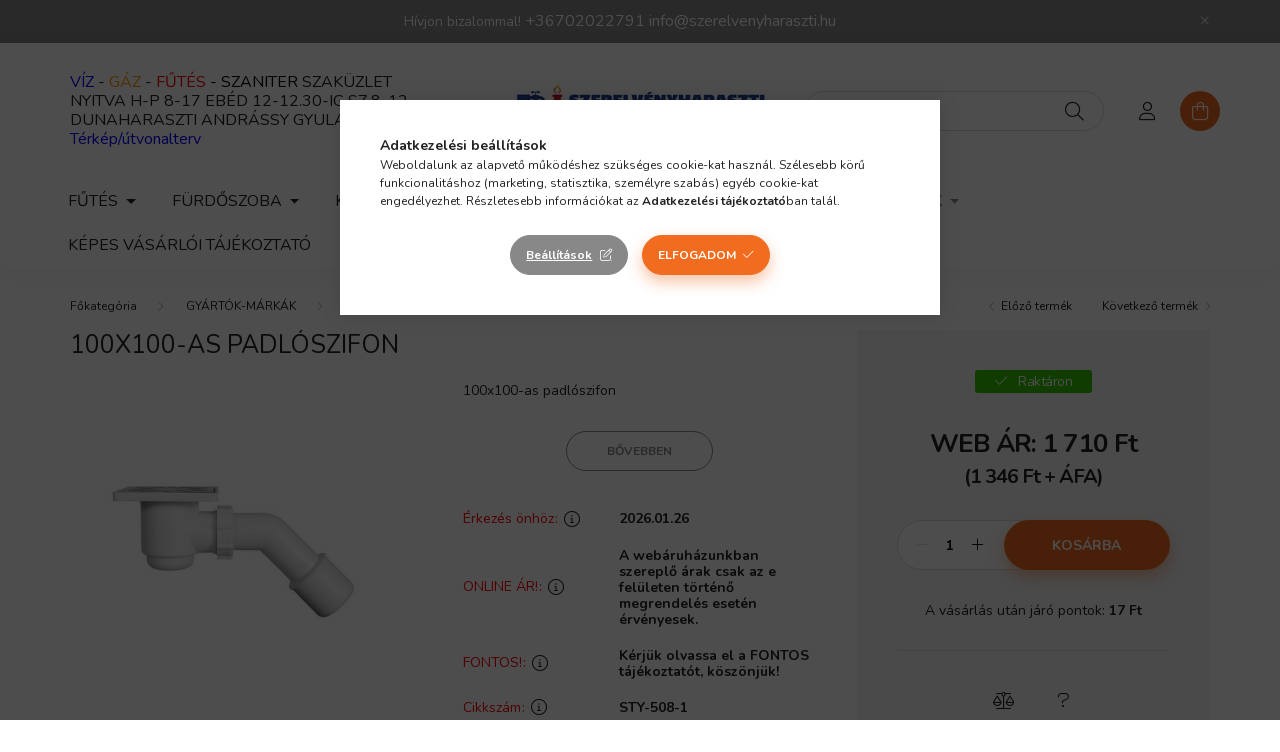

--- FILE ---
content_type: text/html; charset=UTF-8
request_url: https://szerelvenyharaszti.hu/100x100-as-padloszifon
body_size: 25801
content:
<!DOCTYPE html>
<html lang="hu">
    <head>
        <meta charset="utf-8">
<meta name="description" content="Vásárolja meg 100x100-as padlószifon termékünket a szerelvenyharaszti.hu webáruházba kedvező áron. Nagy raktárkészlet, gyors házhozszállítás és biztonságos onli">
<meta name="robots" content="index, follow">
<meta http-equiv="X-UA-Compatible" content="IE=Edge">
<meta property="og:site_name" content="szerelvenyharaszti.hu" />
<meta property="og:title" content="100x100-as padlószifon - WEB ÁR: 1 710 Ft<br /><span class=ujn">
<meta property="og:description" content="Vásárolja meg 100x100-as padlószifon termékünket a szerelvenyharaszti.hu webáruházba kedvező áron. Nagy raktárkészlet, gyors házhozszállítás és biztonságos onli">
<meta property="og:type" content="product">
<meta property="og:url" content="https://szerelvenyharaszti.hu/100x100-as-padloszifon">
<meta property="og:image" content="https://szerelvenyharaszti.hu/img/14082/STY-508-1/STY-508-1.jpg">
<meta name="google-site-verification" content="J5CNbDyE-Dpo3YIvfpqbtXrm7VU7o-TWYMbZ9h8Y5kI">
<meta name="mobile-web-app-capable" content="yes">
<meta name="apple-mobile-web-app-capable" content="yes">
<meta name="MobileOptimized" content="320">
<meta name="HandheldFriendly" content="true">

<title>100x100-as padlószifon - WEB ÁR: 1 710 Ft<br /><span class=ujn</title>


<script>
var service_type="shop";
var shop_url_main="https://szerelvenyharaszti.hu";
var actual_lang="hu";
var money_len="0";
var money_thousend=" ";
var money_dec=",";
var shop_id=14082;
var unas_design_url="https:"+"/"+"/"+"szerelvenyharaszti.hu"+"/"+"!common_design"+"/"+"base"+"/"+"002002"+"/";
var unas_design_code='002002';
var unas_base_design_code='2000';
var unas_design_ver=4;
var unas_design_subver=4;
var unas_shop_url='https://szerelvenyharaszti.hu';
var responsive="yes";
var price_nullcut_disable=1;
var config_plus=new Array();
config_plus['cart_redirect']=1;
config_plus['money_type']='Ft';
config_plus['money_type_display']='Ft';
var lang_text=new Array();

var UNAS = UNAS || {};
UNAS.shop={"base_url":'https://szerelvenyharaszti.hu',"domain":'szerelvenyharaszti.hu',"username":'szerelvenyharaszti.unas.hu',"id":14082,"lang":'hu',"currency_type":'Ft',"currency_code":'HUF',"currency_rate":'1',"currency_length":0,"base_currency_length":0,"canonical_url":'https://szerelvenyharaszti.hu/100x100-as-padloszifon'};
UNAS.design={"code":'002002',"page":'product_details'};
UNAS.api_auth="304fc2af8db951b9eb243b9840c1e7c5";
UNAS.customer={"email":'',"id":0,"group_id":0,"without_registration":0};
UNAS.shop["category_id"]="318107";
UNAS.shop["sku"]="STY-508-1";
UNAS.shop["product_id"]="331138785";
UNAS.shop["only_private_customer_can_purchase"] = false;
 

UNAS.text = {
    "button_overlay_close": `Bezár`,
    "popup_window": `Felugró ablak`,
    "list": `lista`,
    "updating_in_progress": `frissítés folyamatban`,
    "updated": `frissítve`,
    "is_opened": `megnyitva`,
    "is_closed": `bezárva`,
    "deleted": `törölve`,
    "consent_granted": `hozzájárulás megadva`,
    "consent_rejected": `hozzájárulás elutasítva`,
    "field_is_incorrect": `mező hibás`,
    "error_title": `Hiba!`,
    "product_variants": `termék változatok`,
    "product_added_to_cart": `A termék a kosárba került`,
    "product_added_to_cart_with_qty_problem": `A termékből csak [qty_added_to_cart] [qty_unit] került kosárba`,
    "product_removed_from_cart": `A termék törölve a kosárból`,
    "reg_title_name": `Név`,
    "reg_title_company_name": `Cégnév`,
    "number_of_items_in_cart": `Kosárban lévő tételek száma`,
    "cart_is_empty": `A kosár üres`,
    "cart_updated": `A kosár frissült`
};


UNAS.text["delete_from_compare"]= `Törlés összehasonlításból`;
UNAS.text["comparison"]= `Összehasonlítás`;







window.lazySizesConfig=window.lazySizesConfig || {};
window.lazySizesConfig.loadMode=1;
window.lazySizesConfig.loadHidden=false;

window.dataLayer = window.dataLayer || [];
function gtag(){dataLayer.push(arguments)};
gtag('js', new Date());
</script>

<script src="https://szerelvenyharaszti.hu/!common_packages/jquery/jquery-3.2.1.js?mod_time=1759314983"></script>
<script src="https://szerelvenyharaszti.hu/!common_packages/jquery/plugins/migrate/migrate.js?mod_time=1759314984"></script>
<script src="https://szerelvenyharaszti.hu/!common_packages/jquery/plugins/autocomplete/autocomplete.js?mod_time=1759314983"></script>
<script src="https://szerelvenyharaszti.hu/!common_packages/jquery/plugins/tools/overlay/overlay.js?mod_time=1759314984"></script>
<script src="https://szerelvenyharaszti.hu/!common_packages/jquery/plugins/tools/toolbox/toolbox.expose.js?mod_time=1759314984"></script>
<script src="https://szerelvenyharaszti.hu/!common_packages/jquery/plugins/lazysizes/lazysizes.min.js?mod_time=1759314984"></script>
<script src="https://szerelvenyharaszti.hu/!common_packages/jquery/own/shop_common/exploded/common.js?mod_time=1764831093"></script>
<script src="https://szerelvenyharaszti.hu/!common_packages/jquery/own/shop_common/exploded/common_overlay.js?mod_time=1759314983"></script>
<script src="https://szerelvenyharaszti.hu/!common_packages/jquery/own/shop_common/exploded/common_shop_popup.js?mod_time=1759314983"></script>
<script src="https://szerelvenyharaszti.hu/!common_packages/jquery/own/shop_common/exploded/page_product_details.js?mod_time=1759314983"></script>
<script src="https://szerelvenyharaszti.hu/!common_packages/jquery/own/shop_common/exploded/function_compare.js?mod_time=1759314983"></script>
<script src="https://szerelvenyharaszti.hu/!common_packages/jquery/plugins/hoverintent/hoverintent.js?mod_time=1759314984"></script>
<script src="https://szerelvenyharaszti.hu/!common_packages/jquery/own/shop_tooltip/shop_tooltip.js?mod_time=1759314983"></script>
<script src="https://szerelvenyharaszti.hu/!common_packages/jquery/plugins/responsive_menu/responsive_menu-unas.js?mod_time=1759314984"></script>
<script src="https://szerelvenyharaszti.hu/!common_design/base/002000/main.js?mod_time=1759314986"></script>
<script src="https://szerelvenyharaszti.hu/!common_packages/jquery/plugins/flickity/v3/flickity.pkgd.min.js?mod_time=1759314984"></script>
<script src="https://szerelvenyharaszti.hu/!common_packages/jquery/plugins/toastr/toastr.min.js?mod_time=1759314984"></script>
<script src="https://szerelvenyharaszti.hu/!common_packages/jquery/plugins/tippy/popper-2.4.4.min.js?mod_time=1759314984"></script>
<script src="https://szerelvenyharaszti.hu/!common_packages/jquery/plugins/tippy/tippy-bundle.umd.min.js?mod_time=1759314984"></script>
<script src="https://szerelvenyharaszti.hu/!common_packages/jquery/plugins/photoswipe/photoswipe.min.js?mod_time=1759314984"></script>
<script src="https://szerelvenyharaszti.hu/!common_packages/jquery/plugins/photoswipe/photoswipe-ui-default.min.js?mod_time=1759314984"></script>

<link href="https://szerelvenyharaszti.hu/temp/shop_14082_eaac29d0c03c12ce6983205a0da0cda3.css?mod_time=1769087959" rel="stylesheet" type="text/css">

<link href="https://szerelvenyharaszti.hu/100x100-as-padloszifon" rel="canonical">
<link id="favicon-16x16" rel="icon" type="image/png" href="https://szerelvenyharaszti.hu/shop_ordered/14082/pic/favicon16x16.png" sizes="16x16">
<link id="favicon-32x32" rel="icon" type="image/png" href="https://szerelvenyharaszti.hu/shop_ordered/14082/pic/favicon32x32.png" sizes="32x32">
<link id="favicon-96x96" rel="icon" type="image/png" href="https://szerelvenyharaszti.hu/shop_ordered/14082/pic/favicon96x96.png" sizes="96x96">
<link id="favicon-192x192" rel="icon" type="image/png" href="https://szerelvenyharaszti.hu/shop_ordered/14082/pic/favicon192x192.png" sizes="192x192">
<script>
        var google_consent=1;
    
        gtag('consent', 'default', {
           'ad_storage': 'denied',
           'ad_user_data': 'denied',
           'ad_personalization': 'denied',
           'analytics_storage': 'denied',
           'functionality_storage': 'denied',
           'personalization_storage': 'denied',
           'security_storage': 'granted'
        });

    
        gtag('consent', 'update', {
           'ad_storage': 'denied',
           'ad_user_data': 'denied',
           'ad_personalization': 'denied',
           'analytics_storage': 'denied',
           'functionality_storage': 'denied',
           'personalization_storage': 'denied',
           'security_storage': 'granted'
        });

        </script>
    <script async src="https://www.googletagmanager.com/gtag/js?id=UA-185816925-1"></script>    <script>
    gtag('config', 'UA-185816925-1');

          gtag('config', 'G-G3466390QZ');
                </script>
        <script>
    var google_analytics=1;

                gtag('event', 'view_item', {
              "currency": "HUF",
              "value": '1710',
              "items": [
                  {
                      "item_id": "STY-508-1",
                      "item_name": "100x100-as padlószifon",
                      "item_category": "GYÁRTÓK-MÁRKÁK/Styron",
                      "price": '1710'
                  }
              ],
              'non_interaction': true
            });
               </script>
           <script>
        gtag('config', 'AW-491419732',{'allow_enhanced_conversions':true});
                </script>
            <script>
        var google_ads=1;

                gtag('event','remarketing', {
            'ecomm_pagetype': 'product',
            'ecomm_prodid': ["STY-508-1"],
            'ecomm_totalvalue': 1710        });
            </script>
        <!-- Google Tag Manager -->
    <script>(function(w,d,s,l,i){w[l]=w[l]||[];w[l].push({'gtm.start':
            new Date().getTime(),event:'gtm.js'});var f=d.getElementsByTagName(s)[0],
            j=d.createElement(s),dl=l!='dataLayer'?'&l='+l:'';j.async=true;j.src=
            'https://www.googletagmanager.com/gtm.js?id='+i+dl;f.parentNode.insertBefore(j,f);
        })(window,document,'script','dataLayer','GTM-PK6GW2Z');</script>
    <!-- End Google Tag Manager -->

    <script>
(function(i,s,o,g,r,a,m){i['BarionAnalyticsObject']=r;i[r]=i[r]||function(){
    (i[r].q=i[r].q||[]).push(arguments)},i[r].l=1*new Date();a=s.createElement(o),
    m=s.getElementsByTagName(o)[0];a.async=1;a.src=g;m.parentNode.insertBefore(a,m)
})(window, document, 'script', 'https://pixel.barion.com/bp.js', 'bp');
                    
bp('init', 'addBarionPixelId', 'BP-3G9NYHTdEs-12');
</script>
<noscript><img height='1' width='1' style='display:none' alt='' src='https://pixel.barion.com/a.gif?__ba_pixel_id=BP-3G9NYHTdEs-12&ev=contentView&noscript=1'/></noscript>
<script>
$(document).ready(function () {
     UNAS.onGrantConsent(function(){
         bp('consent', 'grantConsent');
     });
     
     UNAS.onRejectConsent(function(){
         bp('consent', 'rejectConsent');
     });

     var contentViewProperties = {
         'currency': 'HUF',
         'quantity': 1,
         'unit': 'db',
         'unitPrice': 1710,
         'category': 'GYÁRTÓK-MÁRKÁK|Styron',
         'imageUrl': 'https://szerelvenyharaszti.hu/img/14082/STY-508-1/500x500,r/STY-508-1.jpg?time=1683803536',
         'name': '100x100-as padlószifon',
         'contentType': 'Product',
         'id': 'STY-508-1',
     }
     bp('track', 'contentView', contentViewProperties);

     UNAS.onChangeVariant(function(event,params){
         var variant = '';
         if (typeof params.variant_list1!=='undefined') variant+=params.variant_list1;
         if (typeof params.variant_list2!=='undefined') variant+='|'+params.variant_list2;
         if (typeof params.variant_list3!=='undefined') variant+='|'+params.variant_list3;
         var customizeProductProperties = {
            'contentType': 'Product',
            'currency': 'HUF',
            'id': params.sku,
            'name': '100x100-as padlószifon',
            'unit': 'db',
            'unitPrice': 1710,
            'variant': variant,
            'list': 'ProductPage'
        }
        bp('track', 'customizeProduct', customizeProductProperties);
     });

     UNAS.onAddToCart(function(event,params){
         var variant = '';
         if (typeof params.variant_list1!=='undefined') variant+=params.variant_list1;
         if (typeof params.variant_list2!=='undefined') variant+='|'+params.variant_list2;
         if (typeof params.variant_list3!=='undefined') variant+='|'+params.variant_list3;
         var addToCartProperties = {
             'contentType': 'Product',
             'currency': 'HUF',
             'id': params.sku,
             'name': params.name,
             'quantity': parseFloat(params.qty_add),
             'totalItemPrice': params.qty*params.price,
             'unit': params.unit,
             'unitPrice': parseFloat(params.price),
             'category': params.category,
             'variant': variant
         };
         bp('track', 'addToCart', addToCartProperties);
     });

     UNAS.onClickProduct(function(event,params){
         UNAS.getProduct(function(result) {
             if (result.name!=undefined) {
                 var clickProductProperties  = {
                     'contentType': 'Product',
                     'currency': 'HUF',
                     'id': params.sku,
                     'name': result.name,
                     'unit': result.unit,
                     'unitPrice': parseFloat(result.unit_price),
                     'quantity': 1
                 }
                 bp('track', 'clickProduct', clickProductProperties );
             }
         },params);
     });

UNAS.onRemoveFromCart(function(event,params){
     bp('track', 'removeFromCart', {
         'contentType': 'Product',
         'currency': 'HUF',
         'id': params.sku,
         'name': params.name,
         'quantity': params.qty,
         'totalItemPrice': params.price * params.qty,
         'unit': params.unit,
         'unitPrice': parseFloat(params.price),
         'list': 'BasketPage'
     });
});

});
</script>
<script>

 (function(h,o,t,j,a,r){
        h.hj=h.hj||function(){(h.hj.q=h.hj.q||[]).push(arguments)};
        h._hjSettings={hjid:2617136,hjsv:6};
        a=o.getElementsByTagName('head')[0];
        r=o.createElement('script');r.async=1;
        r.src=t+h._hjSettings.hjid+j+h._hjSettings.hjsv;
        a.appendChild(r);
    })(window,document,'https://static.hotjar.com/c/hotjar-','.js?sv=');




  (function(w,d,e,u,f,l,n){w[f]=w[f]||function(){(w[f].q=w[f].q||[])
    .push(arguments);},l=d.createElement(e),l.async=1,l.src=u,
    n=d.getElementsByTagName(e)[0],n.parentNode.insertBefore(l,n);})
    (window,document,'script','https://assets.mailerlite.com/js/universal.js','ml');
    ml('account', '1295797');


</script>


        <meta content="width=device-width, initial-scale=1.0" name="viewport" />
        <link rel="preconnect" href="https://fonts.gstatic.com">
        <link rel="preload" href="https://fonts.googleapis.com/css2?family=Nunito:wght@400;700&display=swap" as="style" />
        <link rel="stylesheet" href="https://fonts.googleapis.com/css2?family=Nunito:wght@400;700&display=swap" media="print" onload="this.media='all'">
        <noscript>
            <link rel="stylesheet" href="https://fonts.googleapis.com/css2?family=Nunito:wght@400;700&display=swap" />
        </noscript>
        
        
        
        
        

        
        
        
                    
            
            
            
            
            
            
            
                
        
        
    </head>

                
                
    
    
    
    
    <body class='design_ver4 design_subver1 design_subver2 design_subver3 design_subver4' id="ud_shop_artdet">
    
        <!-- Google Tag Manager (noscript) -->
    <noscript><iframe src="https://www.googletagmanager.com/ns.html?id=GTM-PK6GW2Z"
                      height="0" width="0" style="display:none;visibility:hidden"></iframe></noscript>
    <!-- End Google Tag Manager (noscript) -->
    <div id="image_to_cart" style="display:none; position:absolute; z-index:100000;"></div>
<div class="overlay_common overlay_warning" id="overlay_cart_add"></div>
<script>$(document).ready(function(){ overlay_init("cart_add",{"onBeforeLoad":false}); });</script>
<div id="overlay_login_outer"></div>	
	<script>
	$(document).ready(function(){
	    var login_redir_init="";

		$("#overlay_login_outer").overlay({
			onBeforeLoad: function() {
                var login_redir_temp=login_redir_init;
                if (login_redir_act!="") {
                    login_redir_temp=login_redir_act;
                    login_redir_act="";
                }

									$.ajax({
						type: "GET",
						async: true,
						url: "https://szerelvenyharaszti.hu/shop_ajax/ajax_popup_login.php",
						data: {
							shop_id:"14082",
							lang_master:"hu",
                            login_redir:login_redir_temp,
							explicit:"ok",
							get_ajax:"1"
						},
						success: function(data){
							$("#overlay_login_outer").html(data);
							if (unas_design_ver >= 5) $("#overlay_login_outer").modal('show');
							$('#overlay_login1 input[name=shop_pass_login]').keypress(function(e) {
								var code = e.keyCode ? e.keyCode : e.which;
								if(code.toString() == 13) {		
									document.form_login_overlay.submit();		
								}	
							});	
						}
					});
								},
			top: 50,
			mask: {
	color: "#000000",
	loadSpeed: 200,
	maskId: "exposeMaskOverlay",
	opacity: 0.7
},
			closeOnClick: (config_plus['overlay_close_on_click_forced'] === 1),
			onClose: function(event, overlayIndex) {
				$("#login_redir").val("");
			},
			load: false
		});
		
			});
	function overlay_login() {
		$(document).ready(function(){
			$("#overlay_login_outer").overlay().load();
		});
	}
	function overlay_login_remind() {
        if (unas_design_ver >= 5) {
            $("#overlay_remind").overlay().load();
        } else {
            $(document).ready(function () {
                $("#overlay_login_outer").overlay().close();
                setTimeout('$("#overlay_remind").overlay().load();', 250);
            });
        }
	}

    var login_redir_act="";
    function overlay_login_redir(redir) {
        login_redir_act=redir;
        $("#overlay_login_outer").overlay().load();
    }
	</script>  
	<div class="overlay_common overlay_info" id="overlay_remind"></div>
<script>$(document).ready(function(){ overlay_init("remind",[]); });</script>

	<script>
    	function overlay_login_error_remind() {
		$(document).ready(function(){
			load_login=0;
			$("#overlay_error").overlay().close();
			setTimeout('$("#overlay_remind").overlay().load();', 250);	
		});
	}
	</script>  
	<div class="overlay_common overlay_info" id="overlay_newsletter"></div>
<script>$(document).ready(function(){ overlay_init("newsletter",[]); });</script>

<script>
function overlay_newsletter() {
    $(document).ready(function(){
        $("#overlay_newsletter").overlay().load();
    });
}
</script>
<div class="overlay_common overlay_error" id="overlay_script"></div>
<script>$(document).ready(function(){ overlay_init("script",[]); });</script>
    <script>
    $(document).ready(function() {
        $.ajax({
            type: "GET",
            url: "https://szerelvenyharaszti.hu/shop_ajax/ajax_stat.php",
            data: {master_shop_id:"14082",get_ajax:"1"}
        });
    });
    </script>
    

    <div id="container" class="page_shop_artdet_STY_508_1 filter-not-exists">
                        <div class="js-element nanobar js-nanobar" data-element-name="header_text_section_1">
        <div class="container">
            <div class="header_text_section_1 nanobar__inner ">
                                    <p>Hívjon bizalommal! <a href="tel:+36702022791" style="font-size: 16px;">+36702022791</a> <a href="mailto:info@szerelvenyharaszti.hu" style="font-size: 16px;">info@szerelvenyharaszti.hu</a></p>
                                <button type="button" class="btn nanobar__btn-close" onclick="closeNanobar(this,'header_text_section_1_hide','session','--nanobar-height');" aria-label="Bezár" title="Bezár">
                    <span class="icon--close"></span>
                </button>
            </div>
        </div>
    </div>
    <script>
        $(document).ready(function() {
            root.style.setProperty('--nanobar-height', getHeight($(".js-nanobar")) + "px");
        });
    </script>
    

        <header class="header js-header">
            <div class="header-inner js-header-inner">
                <div class="container">
                    <div class="row gutters-5 flex-nowrap justify-content-center align-items-center py-3 py-lg-5">
                        <div class="header__left col">
                            <div class="header__left-inner d-flex align-items-center">
                                <button type="button" class="hamburger__btn dropdown--btn d-lg-none" id="hamburger__btn" aria-label="hamburger button" data-btn-for=".hamburger__dropdown">
                                    <span class="hamburger__btn-icon icon--hamburger"></span>
                                </button>
                                
                                
                                    <div class="js-element header_text_section_2 d-none d-lg-block" data-element-name="header_text_section_2">
        <div class="element__content ">
                            <div class="element__html slide-1"><p><span style="font-size: 16px;"><span style="color: #0000ff;">VÍZ </span>- <span style="color: #ff9900;">GÁZ </span>- <span style="color: #ff0000;">FŰTÉS <span style="color: #000000;">- SZANITER</span></span> SZAKÜZLET</span></p>
<p><span style="font-size: 16px;">NYITVA H-P 8-17 EBÉD 12-12.30-IG SZ 8-12 <a href="https://g.page/szerelvenyharaszti?share">DUNAHARASZTI ANDRÁSSY GYULA U 7.</a></span></p>
<p><span style="color: #0000ff; font-size: 16px;"><a href="https://g.page/szerelvenyharaszti?share" style="color: #0000ff;">Térkép/útvonalterv</a></span></p></div>
                    </div>
    </div>

                            </div>
                        </div>

                            <div id="header_logo_img" class="js-element logo col-auto flex-shrink-1" data-element-name="header_logo">
        <div class="header_logo-img-container">
            <div class="header_logo-img-wrapper">
                                                <a href="https://szerelvenyharaszti.hu/">                    <picture>
                                                <source srcset="https://szerelvenyharaszti.hu/!common_design/custom/szerelvenyharaszti.unas.hu/element/layout_hu_header_logo-260x60_1_default.png?time=1679566248 1x, https://szerelvenyharaszti.hu/!common_design/custom/szerelvenyharaszti.unas.hu/element/layout_hu_header_logo-260x60_1_default_retina.png?time=1679566248 2x" />
                        <img                              width="260" height="60"
                                                          src="https://szerelvenyharaszti.hu/!common_design/custom/szerelvenyharaszti.unas.hu/element/layout_hu_header_logo-260x60_1_default.png?time=1679566248"                             
                             alt="szerelvenyharaszti.hu                        "/>
                    </picture>
                    </a>                                        </div>
        </div>
    </div>


                        <div class="header__right col">
                            <div class="header__right-inner d-flex align-items-center justify-content-end">
                                <div class="search-box browser-is-chrome">
    <div class="search-box__inner position-relative ml-auto js-search" id="box_search_content">
        <form name="form_include_search" id="form_include_search" action="https://szerelvenyharaszti.hu/shop_search.php" method="get">
            <div class="box-search-group mb-0">
                <input data-stay-visible-breakpoint="992" name="search" id="box_search_input" value="" pattern=".{3,100}"
                       title="Hosszabb kereső kifejezést írjon be!" aria-label="Keresés" placeholder="Keresés" type="text" maxlength="100"
                       class="ac_input form-control js-search-input" autocomplete="off" required                >
                <div class="search-box__search-btn-outer input-group-append" title='Keresés'>
                    <button class="search-btn" aria-label="Keresés">
                        <span class="search-btn-icon icon--search"></span>
                    </button>
                    <button type="button" onclick="$('.js-search-smart-autocomplete').addClass('is-hidden');$(this).addClass('is-hidden');" class='search-close-btn text-right d-lg-none is-hidden' aria-label="">
                        <span class="search-close-btn-icon icon--close"></span>
                    </button>
                </div>
                <div class="search__loading">
                    <div class="loading-spinner--small"></div>
                </div>
            </div>
            <div class="search-box__mask"></div>
        </form>
        <div class="ac_results"></div>
    </div>
</div>
<script>
    $(document).ready(function(){
       $(document).on('smartSearchCreate smartSearchOpen smartSearchHasResult', function(e){
           if (e.type !== 'smartSearchOpen' || (e.type === 'smartSearchOpen' && $('.js-search-smart-autocomplete').children().length > 0)) {
               $('.search-close-btn').removeClass('is-hidden');
           }
       });
       $(document).on('smartSearchClose smartSearchEmptyResult', function(){
           $('.search-close-btn').addClass('is-hidden');
       });
       $(document).on('smartSearchInputLoseFocus', function(){
           if ($('.js-search-smart-autocomplete').length>0) {
               setTimeout(function () {
                   let height = $(window).height() - ($('.js-search-smart-autocomplete').offset().top - $(window).scrollTop()) - 20;
                   $('.search-smart-autocomplete').css('max-height', height + 'px');
               }, 300);
           }
       });
    });
</script>


                                                    <button type="button" class="profile__btn js-profile-btn dropdown--btn d-none d-lg-block" id="profile__btn" data-orders="https://szerelvenyharaszti.hu/shop_order_track.php" aria-label="profile button" data-btn-for=".profile__dropdown">
            <span class="profile__btn-icon icon--head"></span>
        </button>
            
                                <button class="cart-box__btn dropdown--btn js-cart-box-loaded-by-ajax" aria-label="cart button" type="button" data-btn-for=".cart-box__dropdown">
                                    <span class="cart-box__btn-icon icon--cart">
                                            <span id="box_cart_content" class="cart-box">            </span>
                                    </span>
                                </button>
                            </div>
                        </div>
                    </div>
                </div>
                                <nav class="navbar d-none d-lg-flex navbar-expand navbar-light">
                    <div class="container">
                        <ul class="navbar-nav mx-auto js-navbar-nav">
                                        <li class="nav-item dropdown js-nav-item-137885">
                    <a class="nav-link dropdown-toggle" href="#" role="button" data-toggle="dropdown" aria-haspopup="true" aria-expanded="false">
                    FŰTÉS
                    </a>

        			<ul class="dropdown-menu fade-up dropdown--cat dropdown--level-1">
            <li class="nav-item-739258">
            <a class="dropdown-item" href="https://szerelvenyharaszti.hu/szerszamok-csoszereleshez" >Szerszámok csőszereléshez
                        </a>
        </li>
            <li class="nav-item-700829">
            <a class="dropdown-item" href="https://szerelvenyharaszti.hu/futes-elektromos-futes" >Elektromos fűtés
                        </a>
        </li>
            <li class="nav-item-778970">
            <a class="dropdown-item" href="https://szerelvenyharaszti.hu/padlofutes-rendszerek" >Padlófűtés rendszerek
                        </a>
        </li>
            <li class="nav-item-231809">
            <a class="dropdown-item" href="https://szerelvenyharaszti.hu/futes-futesszereles" >Fűtésszerelés
                        </a>
        </li>
            <li class="nav-item-294017">
            <a class="dropdown-item" href="https://szerelvenyharaszti.hu/futes-radiator" >Radiátor
                        </a>
        </li>
            <li class="nav-item-964521">
            <a class="dropdown-item" href="https://szerelvenyharaszti.hu/futes-tartalyok" >Tartályok
                        </a>
        </li>
    
    
    </ul>


            </li>
    <li class="nav-item dropdown js-nav-item-903292">
                    <a class="nav-link dropdown-toggle" href="#" role="button" data-toggle="dropdown" aria-haspopup="true" aria-expanded="false">
                    FÜRDŐSZOBA
                    </a>

        			<ul class="dropdown-menu fade-up dropdown--cat dropdown--level-1">
            <li class="nav-item-387454">
            <a class="dropdown-item" href="https://szerelvenyharaszti.hu/furdoszoba/okos-otthon" >Okos otthon
                        </a>
        </li>
            <li class="nav-item-589032">
            <a class="dropdown-item" href="https://szerelvenyharaszti.hu/vizkomentes-otthon" >Vízkőmentes otthon
                        </a>
        </li>
            <li class="nav-item-610839">
            <a class="dropdown-item" href="https://szerelvenyharaszti.hu/furdoszoba-csaptelep" >Csaptelep
                        </a>
        </li>
            <li class="nav-item-379780">
            <a class="dropdown-item" href="https://szerelvenyharaszti.hu/furdoszoba-szaniter" >Szaniter
                        </a>
        </li>
            <li class="nav-item-809977">
            <a class="dropdown-item" href="https://szerelvenyharaszti.hu/furdoszoba-kad-zuhanykabin" >Kád, zuhanykabin
                        </a>
        </li>
            <li class="nav-item-805862">
            <a class="dropdown-item" href="https://szerelvenyharaszti.hu/furdoszoba/zuhanyfolyokak-szifonok" >Zuhanyfolyókák-szifonok
                        </a>
        </li>
            <li class="nav-item-420479">
            <a class="dropdown-item" href="https://szerelvenyharaszti.hu/furdoszoba-elzarok" >Elzárók
                        </a>
        </li>
            <li class="nav-item-675308">
            <a class="dropdown-item" href="https://szerelvenyharaszti.hu/furdoszoba-bojler-vizmelegito" >Bojler, vízmelegítő
                        </a>
        </li>
    
    
    </ul>


            </li>
    <li class="nav-item dropdown js-nav-item-463926">
                    <a class="nav-link dropdown-toggle" href="#" role="button" data-toggle="dropdown" aria-haspopup="true" aria-expanded="false">
                    KONYHA
                    </a>

        			<ul class="dropdown-menu fade-up dropdown--cat dropdown--level-1">
            <li class="nav-item-941612">
            <a class="dropdown-item" href="https://szerelvenyharaszti.hu/konyha-mosogato-csaptelep" >Mosogató csaptelep
                        </a>
        </li>
            <li class="nav-item-538346">
            <a class="dropdown-item" href="https://szerelvenyharaszti.hu/konyha-mosogatotalca" >Mosogatótálca
                        </a>
        </li>
            <li class="nav-item-756451">
            <a class="dropdown-item" href="https://szerelvenyharaszti.hu/vizkezeles" >Vízkezelés
                        </a>
        </li>
    
    
    </ul>


            </li>
    <li class="nav-item dropdown js-nav-item-409807">
                    <a class="nav-link dropdown-toggle" href="#" role="button" data-toggle="dropdown" aria-haspopup="true" aria-expanded="false">
                    VÍZSZERELÉS
                    </a>

        			<ul class="dropdown-menu fade-up dropdown--cat dropdown--level-1">
            <li class="nav-item-614997">
            <a class="dropdown-item" href="https://szerelvenyharaszti.hu/ontozes" >Öntözés
                        </a>
        </li>
            <li class="nav-item-589517">
            <a class="dropdown-item" href="https://szerelvenyharaszti.hu/Vizszerelesi-anyagok" >Vízszerelési anyagok
                        </a>
        </li>
            <li class="nav-item-891713">
            <a class="dropdown-item" href="https://szerelvenyharaszti.hu/Szerszamok-vizszereleshez" >Szerszámok vízszereléshez
                        </a>
        </li>
    
    
    </ul>


            </li>
    <li class="nav-item js-nav-item-783187">
                    <a class="nav-link" href="https://szerelvenyharaszti.hu/esoviz-elvezetes">
                    ESŐVÍZ ELVEZETÉS
                    </a>

            </li>
    <li class="nav-item dropdown js-nav-item-199484">
                    <a class="nav-link dropdown-toggle" href="#" role="button" data-toggle="dropdown" aria-haspopup="true" aria-expanded="false">
                    GYÁRTÓK-MÁRKÁK
                    </a>

        			<ul class="dropdown-menu fade-up dropdown--cat dropdown--level-1">
            <li class="nav-item-318107">
            <a class="dropdown-item" href="https://szerelvenyharaszti.hu/styron" >Styron
                        </a>
        </li>
            <li class="nav-item-304615">
            <a class="dropdown-item" href="https://szerelvenyharaszti.hu/Invena" >Invena
                        </a>
        </li>
            <li class="nav-item-491542">
            <a class="dropdown-item" href="https://szerelvenyharaszti.hu/ferro" >Ferro
                        </a>
        </li>
            <li class="nav-item-711342">
            <a class="dropdown-item" href="https://szerelvenyharaszti.hu/Nemeth-Szerelvenygyarto-es-Kereskedo-kft" >Németh Szerelvénygyártó és Kereskedő kft.
                        </a>
        </li>
            <li class="nav-item-765879">
            <a class="dropdown-item" href="https://szerelvenyharaszti.hu/gyartok-markak/Novaservis" >Novaservis
                        </a>
        </li>
            <li class="nav-item-478765">
            <a class="dropdown-item" href="https://szerelvenyharaszti.hu/Loctite" >Loctite
                        </a>
        </li>
            <li class="nav-item-239380">
            <a class="dropdown-item" href="https://szerelvenyharaszti.hu/gyartok-markak/Alcaplast" >Alcaplast
                        </a>
        </li>
            <li class="nav-item-909542">
            <a class="dropdown-item" href="https://szerelvenyharaszti.hu/Everline" >Everline
                        </a>
        </li>
            <li class="nav-item-468399">
            <a class="dropdown-item" href="https://szerelvenyharaszti.hu/EWH" >EWH
                        </a>
        </li>
            <li class="nav-item-734350">
            <a class="dropdown-item" href="https://szerelvenyharaszti.hu/computherm" >Computherm
                        </a>
        </li>
    
        <li>
        <a class="dropdown-item nav-item__all-cat" href="https://szerelvenyharaszti.hu/gyartok-markak">További kategóriák</a>
    </li>
    
    </ul>


            </li>

    
                                    			<li class="nav-item js-nav-item-807592">
							<a class="nav-link" href="https://szerelvenyharaszti.hu/_fogyaszto-barat">
							Képes vásárlói tájékoztató
							</a>

					</li>
			<li class="nav-item js-nav-item-777683">
							<a class="nav-link" href="https://szerelvenyharaszti.hu/husegprogram">
							Hűségprogram
							</a>

					</li>
	
    
                        </ul>
                    </div>
                </nav>

                <script>
                    $(document).ready(function () {
                                                    $('.nav-item.dropdown > .nav-link').click(function (e) {
                                e.preventDefault();
                                handleCloseDropdowns();
                                var thisNavLink = $(this);
                                var thisNavItem = thisNavLink.parent();
                                var thisDropdownMenu = thisNavItem.find('.dropdown-menu');
                                var thisNavbarNav = $('.js-navbar-nav');

                                /*remove is-opened class form the rest menus (cat+plus)*/
                                thisNavbarNav.find('.show').not(thisNavItem).removeClass('show');

                                if (thisNavItem.hasClass('show')) {
                                    thisNavLink.attr('aria-expanded','false');
                                    thisNavItem.removeClass('show');
                                    thisDropdownMenu.removeClass('show');
                                } else {
                                    thisNavLink.attr('aria-expanded','true');
                                    thisNavItem.addClass('show');
                                    thisDropdownMenu.addClass('show');
                                }
                            });
                                            });
                </script>
                            </div>
        </header>
                        <main class="main">
                        
            
    <link rel="stylesheet" type="text/css" href="https://szerelvenyharaszti.hu/!common_packages/jquery/plugins/photoswipe/css/default-skin.min.css">
    <link rel="stylesheet" type="text/css" href="https://szerelvenyharaszti.hu/!common_packages/jquery/plugins/photoswipe/css/photoswipe.min.css">
    
    
    <script>
        var $clickElementToInitPs = '.js-init-ps';

        var initPhotoSwipeFromDOM = function() {
            var $pswp = $('.pswp')[0];
            var $psDatas = $('.photoSwipeDatas');

            $psDatas.each( function() {
                var $pics = $(this),
                    getItems = function() {
                        var items = [];
                        $pics.find('a').each(function() {
                            var $this = $(this),
                                $href   = $this.attr('href'),
                                $size   = $this.data('size').split('x'),
                                $width  = $size[0],
                                $height = $size[1],
                                item = {
                                    src : $href,
                                    w   : $width,
                                    h   : $height
                                };
                            items.push(item);
                        });
                        return items;
                    };

                var items = getItems();

                $($clickElementToInitPs).on('click', function (event) {
                    var $this = $(this);
                    event.preventDefault();

                    var $index = parseInt($this.attr('data-loop-index'));
                    var options = {
                        index: $index,
                        history: false,
                        bgOpacity: 0.5,
                        shareEl: false,
                        showHideOpacity: true,
                        getThumbBoundsFn: function (index) {
                            /** azon képeről nagyítson a photoswipe, melyek láthatók
                             **/
                            var thumbnails = $($clickElementToInitPs).map(function() {
                                var $this = $(this);
                                if ($this.is(":visible")) {
                                    return this;
                                }
                            }).get();
                            var thumbnail = thumbnails[index];
                            var pageYScroll = window.pageYOffset || document.documentElement.scrollTop;
                            var zoomedImgHeight = items[index].h;
                            var zoomedImgWidth = items[index].w;
                            var zoomedImgRatio = zoomedImgHeight / zoomedImgWidth;
                            var rect = thumbnail.getBoundingClientRect();
                            var zoomableImgHeight = rect.height;
                            var zoomableImgWidth = rect.width;
                            var zoomableImgRatio = (zoomableImgHeight / zoomableImgWidth);
                            var offsetY = 0;
                            var offsetX = 0;
                            var returnWidth = zoomableImgWidth;

                            if (zoomedImgRatio < 1) { /* a nagyított kép fekvő */
                                if (zoomedImgWidth < zoomableImgWidth) { /*A nagyított kép keskenyebb */
                                    offsetX = (zoomableImgWidth - zoomedImgWidth) / 2;
                                    offsetY = (Math.abs(zoomableImgHeight - zoomedImgHeight)) / 2;
                                    returnWidth = zoomedImgWidth;
                                } else { /*A nagyított kép szélesebb */
                                    offsetY = (zoomableImgHeight - (zoomableImgWidth * zoomedImgRatio)) / 2;
                                }

                            } else if (zoomedImgRatio > 1) { /* a nagyított kép álló */
                                if (zoomedImgHeight < zoomableImgHeight) { /*A nagyított kép alacsonyabb */
                                    offsetX = (zoomableImgWidth - zoomedImgWidth) / 2;
                                    offsetY = (zoomableImgHeight - zoomedImgHeight) / 2;
                                    returnWidth = zoomedImgWidth;
                                } else { /*A nagyított kép magasabb */
                                    offsetX = (zoomableImgWidth - (zoomableImgHeight / zoomedImgRatio)) / 2;
                                    if (zoomedImgRatio > zoomableImgRatio) returnWidth = zoomableImgHeight / zoomedImgRatio;
                                }
                            } else { /*A nagyított kép négyzetes */
                                if (zoomedImgWidth < zoomableImgWidth) { /*A nagyított kép keskenyebb */
                                    offsetX = (zoomableImgWidth - zoomedImgWidth) / 2;
                                    offsetY = (Math.abs(zoomableImgHeight - zoomedImgHeight)) / 2;
                                    returnWidth = zoomedImgWidth;
                                } else { /*A nagyított kép szélesebb */
                                    offsetY = (zoomableImgHeight - zoomableImgWidth) / 2;
                                }
                            }

                            return {x: rect.left + offsetX, y: rect.top + pageYScroll + offsetY, w: returnWidth};
                        },
                        getDoubleTapZoom: function (isMouseClick, item) {
                            if (isMouseClick) {
                                return 1;
                            } else {
                                return item.initialZoomLevel < 0.7 ? 1 : 1.5;
                            }
                        }
                    };

                    var photoSwipe = new PhotoSwipe($pswp, PhotoSwipeUI_Default, items, options);
                    photoSwipe.init();
                });
            });
        };
    </script>

    
    
<div id="page_artdet_content" class="artdet artdet--type-1">
            <div class="fixed-cart bg-primary shadow-sm js-fixed-cart" id="artdet__fixed-cart">
            <div class="container">
                <div class="row gutters-5 align-items-center py-3">
                    <div class="col-auto">
                        <img class="navbar__fixed-cart-img lazyload" width="50" height="50" src="https://szerelvenyharaszti.hu/main_pic/space.gif" data-src="https://szerelvenyharaszti.hu/img/14082/STY-508-1/50x50,r/STY-508-1.jpg?time=1683803536" data-srcset="https://szerelvenyharaszti.hu/img/14082/STY-508-1/100x100,r/STY-508-1.jpg?time=1683803536 2x" alt="100x100-as padlószifon" />
                    </div>
                    <div class="col">
                        <div class="d-flex flex-column flex-md-row align-items-md-center">
                            <div class="fixed-cart__name line-clamp--2-12">100x100-as padlószifon
</div>
                                                            <div class="fixed-cart__price with-rrp row gutters-5 align-items-baseline ml-md-auto ">
                                                                            <div class="artdet__price-base product-price--base">
                                            <span class="fixed-cart__price-base-value">WEB ÁR: <span id='price_net_brutto_STY__unas__508__unas__1' class='price_net_brutto_STY__unas__508__unas__1'>1 710</span> Ft<br /><span class=ujnetto>(<span id='price_net_netto_STY__unas__508__unas__1' class='price_net_netto_STY__unas__508__unas__1'>1 346</span> Ft + ÁFA)</span></span>                                        </div>
                                                                                                        </div>
                                                    </div>
                    </div>
                    <div class="col-auto">
                        <button class="navbar__fixed-cart-btn btn btn-primary" type="button" onclick="$('.artdet__cart-btn').trigger('click');"  >Kosárba</button>
                    </div>
                </div>
            </div>
        </div>
        <script>
            $(document).ready(function () {
                var $itemVisibilityCheck = $(".js-main-cart-btn");
                var $stickyElement = $(".js-fixed-cart");

                $(window).scroll(function () {
                    if ($(this).scrollTop() + 60 > $itemVisibilityCheck.offset().top) {
                        $stickyElement.addClass('is-visible');
                    } else {
                        $stickyElement.removeClass('is-visible');
                    }
                });
            });
        </script>
        <div class="artdet__breadcrumb-prev-next">
        <div class="container">
            <div class="row gutters-10">
                <div class="col-md">
                        <nav id="breadcrumb" aria-label="breadcrumb">
                                <ol class="breadcrumb level-2">
                <li class="breadcrumb-item">
                                        <a class="breadcrumb-item breadcrumb-item--home" href="https://szerelvenyharaszti.hu/sct/0/" aria-label="Főkategória" title="Főkategória"></a>
                                    </li>
                                <li class="breadcrumb-item">
                                        <a class="breadcrumb-item" href="https://szerelvenyharaszti.hu/gyartok-markak">GYÁRTÓK-MÁRKÁK</a>
                                    </li>
                                <li class="breadcrumb-item">
                                        <a class="breadcrumb-item" href="https://szerelvenyharaszti.hu/styron">Styron</a>
                                    </li>
                            </ol>
            <script>
                $("document").ready(function(){
                                        $(".js-nav-item-199484").addClass("active");
                                        $(".js-nav-item-318107").addClass("active");
                                    });
            </script>
                </nav>

                </div>
                                    <div class="col-md-auto">
                        <div class="artdet__pagination d-flex py-3 py-md-0 mb-3 mb-md-4">
                            <button class="artdet__pagination-btn artdet__pagination-prev btn btn-text icon--b-arrow-left" type="button" onclick="product_det_prevnext('https://szerelvenyharaszti.hu/100x100-as-padloszifon','?cat=318107&sku=STY-508-1&action=prev_js')">Előző termék</button>
                            <button class="artdet__pagination-btn artdet__pagination-next btn btn-text icon--a-arrow-right ml-auto ml-md-5" type="button" onclick="product_det_prevnext('https://szerelvenyharaszti.hu/100x100-as-padloszifon','?cat=318107&sku=STY-508-1&action=next_js')" >Következő termék</button>
                        </div>
                    </div>
                            </div>
        </div>
    </div>

    <script>
<!--
var lang_text_warning=`Figyelem!`
var lang_text_required_fields_missing=`Kérjük töltse ki a kötelező mezők mindegyikét!`
function formsubmit_artdet() {
   cart_add("STY__unas__508__unas__1","",null,1)
}
$(document).ready(function(){
	select_base_price("STY__unas__508__unas__1",1);
	
	
});
// -->
</script>


    <form name="form_temp_artdet">

    <div class="artdet__pic-data-wrap mb-3 mb-lg-5 js-product">
        <div class="container">
            <div class="row main-block">
                <div class="artdet__img-data-left col-md-6 col-lg-7 col-xl-8">
                    <div class="artdet__name-wrap mb-4">
                        <div class="row align-items-center">
                            <div class="col-sm col-md-12 col-xl">
                                <div class="d-flex flex-wrap align-items-center">
                                                                        <h1 class='artdet__name line-clamp--3-12'>100x100-as padlószifon
</h1>
                                </div>
                            </div>
                                                    </div>
                    </div>
                    <div class="row">
                        <div class="artdet__img-outer col-xl-6">
                            		                            <div class='artdet__img-inner has-image'>
                                                                
                                <div class="artdet__alts js-alts carousel mb-5" data-flickity='{ "cellAlign": "left", "contain": true, "lazyLoad": true, "watchCSS": true }'>
                                    <div class="carousel-cell artdet__alt-img js-init-ps" data-loop-index="0">
                                        		                                        <img class="artdet__img-main" width="500" height="500"
                                             src="https://szerelvenyharaszti.hu/img/14082/STY-508-1/500x500,r/STY-508-1.jpg?time=1683803536"
                                             srcset="https://szerelvenyharaszti.hu/img/14082/STY-508-1/700x700,r/STY-508-1.jpg?time=1683803536 1.4x"
                                             alt="100x100-as padlószifon" title="100x100-as padlószifon" id="main_image" />
                                    </div>
                                                                                                                        <div class="carousel-cell artdet__alt-img js-init-ps d-xl-none" data-loop-index="1">
                                                <img class="artdet__img--alt carousel__lazy-image" width="500" height="500"
                                                     src="https://szerelvenyharaszti.hu/main_pic/space.gif"
                                                     data-flickity-lazyload-src="https://szerelvenyharaszti.hu/img/14082/STY-508-1_altpic_1/500x500,r/STY-508-1.jpg?time=1683803536"
                                                                                                                    data-flickity-lazyload-srcset="https://szerelvenyharaszti.hu/img/14082/STY-508-1_altpic_1/700x700,r/STY-508-1.jpg?time=1683803536 1.4x"
                                                                                                             alt="100x100-as padlószifon" title="100x100-as padlószifon" />
                                            </div>
                                                                                                            </div>

                                                                    <div class="artdet__img-thumbs d-none d-xl-block mb-2">
                                        <div class="row gutters-12">
                                            <div class="col-md-4 d-none">
                                                <div class="artdet__img--thumb-wrap">
                                                    <img class="artdet__img--thumb-main lazyload" width="150" height="150"
                                                         src="https://szerelvenyharaszti.hu/main_pic/space.gif"
                                                         data-src="https://szerelvenyharaszti.hu/img/14082/STY-508-1/150x150,r/STY-508-1.jpg?time=1683803536"
                                                                                                                            data-srcset="https://szerelvenyharaszti.hu/img/14082/STY-508-1/300x300,r/STY-508-1.jpg?time=1683803536 2x"
                                                                                                                     alt="100x100-as padlószifon" title="100x100-as padlószifon" />
                                                </div>
                                            </div>
                                                                                            <div class="col-md-4">
                                                    <div class="artdet__img--thumb-wrap js-init-ps" data-loop-index="1">
                                                        <img class="artdet__img--thumb lazyload" width="150" height="150"
                                                             src="https://szerelvenyharaszti.hu/main_pic/space.gif"
                                                             data-src="https://szerelvenyharaszti.hu/img/14082/STY-508-1_altpic_1/150x150,r/STY-508-1.jpg?time=1683803536"
                                                                                                                                    data-srcset="https://szerelvenyharaszti.hu/img/14082/STY-508-1_altpic_1/300x300,r/STY-508-1.jpg?time=1683803536 2x"
                                                                                                                             alt="100x100-as padlószifon" title="100x100-as padlószifon" />
                                                    </div>
                                                </div>
                                                                                    </div>
                                    </div>

                                                                                                        
                                                                    <script>
                                        $(document).ready(function() {
                                            initPhotoSwipeFromDOM();
                                        });
                                    </script>

                                    <div class="photoSwipeDatas invisible">
                                        <a href="https://szerelvenyharaszti.hu/img/14082/STY-508-1/STY-508-1.jpg?time=1683803536" data-size="1000x1000"></a>
                                                                                                                                                                                        <a href="https://szerelvenyharaszti.hu/img/14082/STY-508-1_altpic_1/STY-508-1.jpg?time=1683803536" data-size="1000x1000"></a>
                                                                                                                                                                        </div>
                                
                                                            </div>
                            		                        </div>
                        <div class="artdet__data-left col-xl-6">
                                                            <div id="artdet__short-descrition" class="artdet__short-descripton mb-5">
                                    <div class="artdet__short-descripton-content text-justify font-s font-sm-m mb-5">100x100-as padlószifon</div>
                                                                            <div class="scroll-to-wrap">
                                            <a class="scroll-to btn btn-outline-secondary" data-scroll="#artdet__long-description" href="#">Bővebben</a>
                                        </div>
                                                                    </div>
                            
                                                            <div id="artdet__param-spec" class="mb-5">
                                    <div class="artdet__spec-params font-xs font-sm-m mb-5">
                                                                            <div class="artdet__spec-param py-3 product_param_type_date" id="page_artdet_product_param_spec_1508599" >
                    <div class="row gutters-10 align-items-center text-left">
                        <div class="col-5">
                            <div class="artdet__spec-param-title d-inline-block position-relative">
                                <span class="param-name">Érkezés önhöz</span><span class="param-details-icon icon--info ml-2" data-tippy="&lt;p&gt;Amennyiben most adja le rendelését, várhatóan a jelzett időpontban megkapja a rendelt termékeket.&lt;/p&gt;"></span>                            </div>
                        </div>
                        <div class="col-7">
                            <div class="artdet__spec-param-value">
                                                                    2026.01.26
                                                            </div>
                        </div>
                    </div>
                </div>
                                                <div class="artdet__spec-param py-3 product_param_type_textmore" id="page_artdet_product_param_spec_2734766" >
                    <div class="row gutters-10 align-items-center text-left">
                        <div class="col-5">
                            <div class="artdet__spec-param-title d-inline-block position-relative">
                                <span class="param-name">ONLINE ÁR!</span><span class="param-details-icon icon--info ml-2" data-tippy="&lt;p&gt;A webáruházunkban szereplő árak, csak az e felületen történő megrendelés esetén érvényesek.&lt;/p&gt;"></span>                            </div>
                        </div>
                        <div class="col-7">
                            <div class="artdet__spec-param-value">
                                                                    A webáruházunkban szereplő árak csak az e felületen történő megrendelés esetén érvényesek.
                                                            </div>
                        </div>
                    </div>
                </div>
                                                <div class="artdet__spec-param py-3 product_param_type_textmore" id="page_artdet_product_param_spec_2734812" >
                    <div class="row gutters-10 align-items-center text-left">
                        <div class="col-5">
                            <div class="artdet__spec-param-title d-inline-block position-relative">
                                <span class="param-name">FONTOS!</span><span class="param-details-icon icon--info ml-2" data-tippy="&lt;p&gt;A webáruházunkban szereplő árak csak az e felületen történő megrendelés esetén érvényesek.&lt;/p&gt;
&lt;p&gt;A raktáron jelzés azt jelenti, hogy az üzletünkben, vagy külső raktárban megtalálható a termék. Személyes átvételre is lehetőség van, de nem feltétlenül található az üzletben a termék a megtekintés pillanatában. Beszállítóink minden munkanapon szállítanak hozzánk, így 1-2 munkanapon belül a megrendelések 99%-át tudjuk teljesíteni. Bizonyos termékek a webáruházban virtuális termékek, a gyártó közvetlenül küldi a vásárlónak, vagy nekünk megrendeléstől függően. Termékeinket tudjuk úgy is küldeni, hogy a futár felveszi a nagykerben, vagy a gyártónál és viszi a vásárlóhoz, ebben az esetben csak előrefizetés lehetséges. Amennyiben bármi probléma merül fel, értesítjük kedves vásárlóinkat.&lt;/p&gt;
&lt;p&gt;A &quot;rendelhető&quot; státuszú termékek esetében a számos hiánycikk miatt kérjük, szíveskedjék érdeklődni a termék várható elérhetőségéről. Jelenleg ez néhány naptól több hónapig is terjedhet a gyártók szállítóképességétől függően.&lt;/p&gt;
&lt;p&gt;Üzleteinkben történő átvétel (ONLINE ÁRON) kizárólag visszaigazolásunk után (webes megrendelés alapján) lehetséges.&lt;/p&gt;
&lt;p&gt;Köszönjük szépen, hogy elolvasta tájékoztatónkat :)&lt;/p&gt;"></span>                            </div>
                        </div>
                        <div class="col-7">
                            <div class="artdet__spec-param-value">
                                                                    Kérjük olvassa el a FONTOS tájékoztatót, köszönjük!
                                                            </div>
                        </div>
                    </div>
                </div>
                                                <div class="artdet__spec-param py-3 product_param_type_text" id="page_artdet_product_param_spec_3247007" >
                    <div class="row gutters-10 align-items-center text-left">
                        <div class="col-5">
                            <div class="artdet__spec-param-title d-inline-block position-relative">
                                <span class="param-name">Cikkszám</span><span class="param-details-icon icon--info ml-2" data-tippy="&lt;p&gt;A termék cikkszáma az áruházban&lt;/p&gt;"></span>                            </div>
                        </div>
                        <div class="col-7">
                            <div class="artdet__spec-param-value">
                                                                    STY-508-1
                                                            </div>
                        </div>
                    </div>
                </div>
                        
                                    </div>
                                                                            <div class="scroll-to-wrap">
                                            <a class="scroll-to btn btn-outline-secondary" data-scroll="#artdet__datas" href="#">További adatok</a>
                                        </div>
                                                                    </div>
                            
                            
                                                            <div id="artdet__gift-products" class="gift-products js-gift-products d-none">
                                    <script>
                                        let elGift =  $('.js-gift-products');

                                        $.ajax({
                                            type: 'GET',
                                            url: 'https://szerelvenyharaszti.hu/shop_marketing.php?cikk=STY-508-1&type=page&only=gift&change_lang=hu&marketing_type=artdet',
                                            beforeSend:function(){
                                                elGift.addClass('ajax-loading');
                                            },
                                            success:function(data){
                                                if (data !== '' && data !== 'no') {
                                                    elGift.removeClass('d-none ajax-loading').addClass('ajax-loaded').html(data);
                                                } else  {
                                                    elGift.remove();
                                                }
                                            },
                                            error:function(){
                                                elGift.html('Hiba történt a lekerés folyamán...').addClass('ajax-error');
                                            }
                                        });
                                    </script>
                                </div>
                                                    </div>
                    </div>
                </div>
                <div class="artdet__data-right col-md-6 col-lg-5 col-xl-4">
                    <div class="artdet__data-right-inner">
                                                    <div class="artdet__badges2 mb-5">
                                <div class="row gutters-5 justify-content-center">
                                                                            <div class="artdet__stock-wrap col-12 text-center">
                                            <div class="artdet__stock badge badge--2 badge--stock on-stock">
                                                <div class="artdet__stock-text product-stock-text"
                                                        >

                                                    <div class="artdet__stock-title product-stock-title icon--b-check">
                                                                                                                                                                                    Raktáron
                                                            
                                                                                                                                                                        </div>
                                                </div>
                                            </div>
                                        </div>
                                    
                                                                    </div>
                            </div>
                        
                        
                        
                        
                        
                                                    <div class="artdet__price-datas text-center mb-5">
                                <div class="artdet__prices">
                                    <div class="artdet__price-base-and-sale with-rrp row gutters-5 align-items-baseline justify-content-center">
                                                                                    <div class="artdet__price-base product-price--base">
                                                <span class="artdet__price-base-value">WEB ÁR: <span id='price_net_brutto_STY__unas__508__unas__1' class='price_net_brutto_STY__unas__508__unas__1'>1 710</span> Ft<br /><span class=ujnetto>(<span id='price_net_netto_STY__unas__508__unas__1' class='price_net_netto_STY__unas__508__unas__1'>1 346</span> Ft + ÁFA)</span></span>                                            </div>
                                                                                                                    </div>
                                                                    </div>

                                
                                
                                
                                                            </div>
                        
                                                                                    <div id="artdet__cart" class="artdet__cart d-flex align-items-center justify-content-center mb-5 js-main-cart-btn">
                                    <div class="artdet__cart-btn-input-outer h-100 border">
                                        <div class="artdet__cart-btn-input-wrap d-flex justify-content-center align-items-center h-100 page_qty_input_outer" data-tippy="db">
                                            <button class="qtyminus_common qty_disable" type="button" aria-label="minusz"></button>
                                            <input class="artdet__cart-input page_qty_input" name="db" id="db_STY__unas__508__unas__1" type="number" value="1" maxlength="7" data-min="1" data-max="999999" data-step="1" step="1" aria-label="Mennyiség">
                                            <button class="qtyplus_common" type="button" aria-label="plusz"></button>
                                        </div>
                                    </div>
                                    <div class="artdet__cart-btn-wrap h-100 flex-grow-1 usn">
                                        <button class="artdet__cart-btn btn btn-lg btn-primary btn-block js-main-product-cart-btn" type="button" onclick="cart_add('STY__unas__508__unas__1','',null,1);"   data-cartadd="cart_add('STY__unas__508__unas__1','',null,1);">Kosárba</button>
                                    </div>
                                </div>
                                                    
                                                    <div class="artdet__virtual-point-highlighted text-center mb-5">
                                <span class="artdet__virtual-point-highlighted__title">A vásárlás után járó pontok:</span>
                                <span class="artdet__virtual-point-highlighted__content font-weight-bold">17 Ft</span>
                            </div>
                        
                        

                        
                        
                                                <div id="artdet__functions" class="artdet__function d-flex justify-content-center border-top pt-5">
                                                                                    <div class='product__func-btn artdet-func-compare page_artdet_func_compare_STY__unas__508__unas__1' onclick='popup_compare_dialog("STY-508-1");' id='page_artdet_func_compare' role="button" aria-label="Összehasonlítás" data-tippy="Összehasonlítás"">
                                <div class="product__func-icon compare__icon icon--compare"></div>
                            </div>
                                                                                                                                                <div class="product__func-btn artdet-func-question" onclick='popup_question_dialog("STY-508-1");' id='page_artdet_func_question' role="button" aria-label="Kérdés a termékről" data-tippy="Kérdés a termékről">
                                    <div class="product__func-icon icon--question"></div>
                                </div>
                                                    </div>
                                            </div>
                </div>
            </div>
        </div>
    </div>

    
    
            <section id="artdet__long-description" class="long-description main-block">
            <div class="container container-max-xl">
                <div class="long-description__title main-title h2">Részletek</div>
                <div class="long-description__content font-s font-sm-m text-justify">STY-405<br /><p>&nbsp;</p>
<p><span style="color: #0000ff;">Hétköznap 10 óráig leadott rendelését, akár már délután átveheti személyesen Dunaharasztin.</span><br /><br /><span style="color: #ff6600;">Raktáron lévő termékeinket 1 maximum 2 munkanap alatt kiszállítjuk futárszolgálattal.</span><br /><br /><span style="color: #ff0000;">Készlethiány esetén,a maximális várakozási idő 5 munkanap!</span></p></div>
            </div>
        </section>
    
            <div id="artdet__datas" class="data main-block">
            <div class="container container-max-xl">
                <div class="data__title main-title h2">Adatok</div>
                <div class="data__items font-xs font-sm-m row gutters-15 gutters-xl-20">
                                                                        <div class="data__item col-md-6 data__item-param product_param_type_text">
                                <div class="row gutters-5 h-100 align-items-center py-3 px-md-5">
                                    <div class="data__item-title col-5" id="page_artdet_product_param_title_1646822">
                                        <div class="artdet__param-title">
                                            Szállítási költség
                                                                                    </div>
                                    </div>
                                    <div class="data__item-value col-7" id="page_artdet_product_param_value_1646822">
                                        <div class="artdet__param-value">
                                                                                            1990 Ft
                                                                                    </div>
                                    </div>
                                </div>
                            </div>
                                                    <div class="data__item col-md-6 data__item-param product_param_type_textmore">
                                <div class="row gutters-5 h-100 align-items-center py-3 px-md-5">
                                    <div class="data__item-title col-5" id="page_artdet_product_param_title_1550687">
                                        <div class="artdet__param-title">
                                            Anyagjellemző
                                                                                    </div>
                                    </div>
                                    <div class="data__item-value col-7" id="page_artdet_product_param_value_1550687">
                                        <div class="artdet__param-value">
                                                                                            Műanyag (PP), Fém
                                                                                    </div>
                                    </div>
                                </div>
                            </div>
                                                    <div class="data__item col-md-6 data__item-param product_param_type_textmore">
                                <div class="row gutters-5 h-100 align-items-center py-3 px-md-5">
                                    <div class="data__item-title col-5" id="page_artdet_product_param_title_1550688">
                                        <div class="artdet__param-title">
                                            Szín
                                                                                    </div>
                                    </div>
                                    <div class="data__item-value col-7" id="page_artdet_product_param_value_1550688">
                                        <div class="artdet__param-value">
                                                                                            Fehér, Ezüst
                                                                                    </div>
                                    </div>
                                </div>
                            </div>
                                                    <div class="data__item col-md-6 data__item-param product_param_type_text">
                                <div class="row gutters-5 h-100 align-items-center py-3 px-md-5">
                                    <div class="data__item-title col-5" id="page_artdet_product_param_title_868855">
                                        <div class="artdet__param-title">
                                            Gyártó
                                                                                    </div>
                                    </div>
                                    <div class="data__item-value col-7" id="page_artdet_product_param_value_868855">
                                        <div class="artdet__param-value">
                                                                                            Styron
                                                                                    </div>
                                    </div>
                                </div>
                            </div>
                                                                
                    
                    
                                            <div class="data__item col-md-6 data__item-sku">
                            <div class="row gutters-5 h-100 align-items-center py-3 px-md-5">
                                <div class="data__item-title col-5">Cikkszám</div>
                                <div class="data__item-value col-7">STY-508-1</div>
                            </div>
                        </div>
                    
                    
                                            <div class="data__item col-md-6 data__item-weight">
                            <div class="row gutters-5 h-100 align-items-center py-3 px-md-5">
                                <div class="data__item-title col-5">Tömeg</div>
                                <div class="data__item-value col-7">200 g/db</div>
                            </div>
                        </div>
                    
                    
                    
                                    </div>
            </div>
        </div>
    
    
    
            <div id="artdet__art-forum" class="art-forum js-reviews-content main-block">
            <div class="container container-max-xl">
                <div class="art-forum__title main-title h2">Vélemények</div>
                <div class="art-forum__content">
                                                                        <div class="artforum__be-the-first text-center h3">Legyen Ön az első, aki véleményt ír!</div>
                            <div class="artforum__write-your-own-opinion fs-0 text-center mt-4">
                                <a class="product-review__write-review-btn btn btn-secondary" type="button" href="https://szerelvenyharaszti.hu/shop_artforum.php?cikk=STY-508-1">Véleményt írok</a>
                            </div>
                                                            </div>
            </div>
        </div>
    
    
            <section id="artdet__similar-products" class="similar-products js-similar-products d-none">
            <div class="container-fluid">
                <div class="similar-products__inner main-block">
                    <div class="similar-products__title main-title h2">Hasonló termékek</div>
                </div>
            </div>
            <script>
                $(document).ready(function(){
                    let elSimiProd =  $(".js-similar-products");

                    $.ajax({
                        type: 'GET',
                        url: 'https://szerelvenyharaszti.hu/shop_ajax/ajax_related_products.php?get_ajax=1&cikk=STY-508-1&type=similar&change_lang=hu&artdet_version=1',
                        beforeSend:function(){
                            elSimiProd.addClass('ajax-loading');
                        },
                        success:function(data){
                            if (data !== '' && data !== 'no') {
                                elSimiProd.removeClass('d-none ajax-loading').addClass('ajax-loaded');
                                elSimiProd.find('.similar-products__title').after(data);
                            }
                        }
                    });
                });
            </script>
        </section>
    
    </form>


    
            <div class="pswp" tabindex="-1" role="dialog" aria-hidden="true">
            <div class="pswp__bg"></div>
            <div class="pswp__scroll-wrap">
                <div class="pswp__container">
                    <div class="pswp__item"></div>
                    <div class="pswp__item"></div>
                    <div class="pswp__item"></div>
                </div>
                <div class="pswp__ui pswp__ui--hidden">
                    <div class="pswp__top-bar">
                        <div class="pswp__counter"></div>
                        <button class="pswp__button pswp__button--close"></button>
                        <button class="pswp__button pswp__button--fs"></button>
                        <button class="pswp__button pswp__button--zoom"></button>
                        <div class="pswp__preloader">
                            <div class="pswp__preloader__icn">
                                <div class="pswp__preloader__cut">
                                    <div class="pswp__preloader__donut"></div>
                                </div>
                            </div>
                        </div>
                    </div>
                    <div class="pswp__share-modal pswp__share-modal--hidden pswp__single-tap">
                        <div class="pswp__share-tooltip"></div>
                    </div>
                    <button class="pswp__button pswp__button--arrow--left"></button>
                    <button class="pswp__button pswp__button--arrow--right"></button>
                    <div class="pswp__caption">
                        <div class="pswp__caption__center"></div>
                    </div>
                </div>
            </div>
        </div>
    </div>
        </main>
        
        
                <footer>
            <div class="footer">
                <div class="footer-container container-max-xxl">
                    <div class="footer__navigation">
                        <div class="row gutters-10">
                            <nav class="footer__nav footer__nav-1 col-6 col-lg-3 mb-5 mb-lg-3">    <div class="js-element footer_v2_menu_1" data-element-name="footer_v2_menu_1">
                    <div class="footer__header h5">
                Oldaltérkép
            </div>
                                        <ul>
<li><a href="https://szerelvenyharaszti.hu/">Nyitóoldal</a></li>
<li><a href="https://szerelvenyharaszti.hu/sct/0/">Termékek</a></li>
</ul>
                                <p><iframe width="267" height="200" style="border: 0;" src="https://www.google.com/maps/embed?pb=!1m18!1m12!1m3!1d2703.1112606233883!2d19.09686645128573!3d47.35122571347504!2m3!1f0!2f0!3f0!3m2!1i1024!2i768!4f13.1!3m3!1m2!1s0x4741e9872b60ad07%3A0xf940b5ba5130eb0c!2zVsOtei1Hw6F6LUbFsXTDqXMgU3plcmVsdsOpbnlib2x0IER1bmFoYXJhc3p0aQ!5e0!3m2!1shu!2shu!4v1677158956734!5m2!1shu!2shu" allowfullscreen="allowfullscreen" loading="lazy" referrerpolicy="no-referrer-when-downgrade"></iframe></p>
            </div>

</nav>
                            <nav class="footer__nav footer__nav-2 col-6 col-lg-3 mb-5 mb-lg-3">    <div class="js-element footer_v2_menu_2" data-element-name="footer_v2_menu_2">
                    <div class="footer__header h5">
                Vásárlói fiók
            </div>
                                        <ul>
<li><a href="javascript:overlay_login();">Belépés</a></li>
<li><a href="https://szerelvenyharaszti.hu/shop_reg.php">Regisztráció</a></li>
<li><a href="https://szerelvenyharaszti.hu/shop_order_track.php">Profilom</a></li>
<li><a href="https://szerelvenyharaszti.hu/shop_cart.php">Kosár</a></li>
<li><a href="https://szerelvenyharaszti.hu/shop_order_track.php?tab=favourites"></a></li>
<li><a href="https://szerelvenyharaszti.hu/husegprogram">Pontgyűjtő program</a></li>
</ul>
            </div>

</nav>
                            <nav class="footer__nav footer__nav-3 col-6 col-lg-3 mb-5 mb-lg-3">    <div class="js-element footer_v2_menu_3" data-element-name="footer_v2_menu_3">
                    <div class="footer__header h5">
                Információk
            </div>
                                        <ul>
<li><a href="https://szerelvenyharaszti.hu/shop_help.php?tab=terms">Általános szerződési feltételek</a></li>
<li><a href="https://szerelvenyharaszti.hu/shop_help.php?tab=privacy_policy">Adatkezelési tájékoztató</a></li>
<li><a href="https://szerelvenyharaszti.hu/shop_contact.php?tab=payment">Fizetés</a></li>
<li><a href="https://szerelvenyharaszti.hu/shop_contact.php?tab=shipping">Szállítás</a></li>
<li><a href="https://szerelvenyharaszti.hu/shop_contact.php">Elérhetőségek</a></li>
</ul>
                                <p><br /><br /></p>
            </div>

</nav>
                            <nav class="footer__nav footer__nav-4 col-6 col-lg-3 mb-5 mb-lg-3">
                                    <div class="js-element footer_v2_menu_4" data-element-name="footer_v2_menu_4">
                    <div class="footer__header h5">
                Kiemelt kategóriák
            </div>
                                        <ul>
<li><a href="https://szerelvenyharaszti.hu/futes">Fűtés</a></li>
<li><a href="https://szerelvenyharaszti.hu/furdoszoba">Fürdőszoba</a></li>
<li><a href="https://szerelvenyharaszti.hu/konyha">Konyha</a></li>
<li><a href="https://szerelvenyharaszti.hu/gyartok-markak">Gyártók - Márkák</a></li>
</ul>
<p>&nbsp;</p>
            </div>


                                <div class="footer_social footer_v2_social">
                                    <ul class="footer__list d-flex list--horizontal">
                                        
                                        <li><button type="button" class="cookie-alert__btn-open btn btn-text icon--cookie" id="cookie_alert_close" onclick="cookie_alert_action(0,-1)" title="Adatkezelési beállítások"></button></li>
                                    </ul>
                                </div>
                            </nav>
                        </div>
                    </div>
                </div>
                <script>	$(document).ready(function () {			$("#provider_link_click").click(function(e) {			window.open("https://unas.hu/?utm_source=14082&utm_medium=ref&utm_campaign=shop_provider");		});	});</script><a id='provider_link_click' href='#' class='text_normal has-img' title='Webáruház készítés'><img src='https://szerelvenyharaszti.hu/!common_design/own/image/logo_unas_dark.svg' width='60' height='15' alt='Webáruház készítés' title='Webáruház készítés' loading='lazy'></a>
            </div>

            <div class="partners">
                <div class="partners__container container d-flex flex-wrap align-items-center justify-content-center">
                    <div class="partner__box d-inline-flex flex-wrap align-items-center justify-content-center my-3">
        <div class="partner__item m-2">
                <div id="box_partner_arukereso" style="background:#FFF; width:130px; margin:0 auto; padding:3px 0 1px;">
<!-- ÁRUKERESŐ.HU CODE - PLEASE DO NOT MODIFY THE LINES BELOW -->
<div style="background:transparent; text-align:center; padding:0; margin:0 auto; width:120px">
<a title="Árukereső.hu" href="https://www.arukereso.hu/" style="display: flex;border:0; padding:0;margin:0 0 2px 0;" target="_blank"><svg viewBox="0 0 374 57"><style type="text/css">.ak1{fill:#0096FF;}.ak3{fill:#FF660A;}</style><path class="ak1" d="m40.4 17.1v24.7c0 4.7 1.9 6.7 6.5 6.7h1.6v7h-1.6c-8.2 0-12.7-3.1-13.9-9.5-2.9 6.1-8.5 10.2-15.3 10.2-10.3 0-17.7-8.6-17.7-19.9s7.4-19.9 17.3-19.9c7.3 0 12.8 4.7 15.2 11.8v-11.1zm-20.5 31.8c7.3 0 12.6-5.4 12.6-12.6 0-7.3-5.2-12.7-12.6-12.7-6.5 0-11.8 5.4-11.8 12.7 0 7.2 5.3 12.6 11.8 12.6zm3.3-48.8h8.8l-8.8 12h-8z"></path><path class="ak1" d="m53.3 17.1h7.9v10.1c2.7-9.6 8.8-11.9 15-10.4v7.5c-8.4-2.3-15 2.1-15 9.4v21.7h-7.9z"></path><path class="ak1" d="m89.2 17.1v22.5c0 5.6 4 9.4 9.6 9.4 5.4 0 9.5-3.8 9.5-9.4v-22.5h7.9v22.5c0 9.9-7.4 16.7-17.4 16.7-10.1 0-17.5-6.8-17.5-16.7v-22.5z"></path><path class="ak1" d="m132.6 55.5h-7.9v-55.5h7.9v35.1l16.2-17.9h9.9l-14.8 16 17.7 22.3h-10l-13-16.5-6 6.4z"></path><path class="ak1" d="m181.2 16.4c12.3 0 21.1 10 19.7 22.6h-31.7c1.1 6.1 6 10.4 12.6 10.4 5 0 9.1-2.6 11.3-6.8l6.6 2.9c-3.3 6.3-9.7 10.7-18.1 10.7-11.5 0-20.3-8.6-20.3-19.9-0.1-11.3 8.5-19.9 19.9-19.9zm11.7 16.4c-1.3-5.5-5.7-9.6-11.8-9.6-5.8 0-10.4 4-11.8 9.6z"></path><path class="ak1" d="m208.5 17.1h7.9v10.1c2.7-9.6 8.8-11.9 15-10.4v7.5c-8.4-2.3-15 2.1-15 9.4v21.7h-7.9z"></path><path class="ak1" d="m252.4 16.4c12.3 0 21.1 10 19.7 22.6h-31.7c1.1 6.1 6 10.4 12.6 10.4 5 0 9.1-2.6 11.3-6.8l6.6 2.9c-3.3 6.3-9.7 10.7-18.1 10.7-11.5 0-20.3-8.6-20.3-19.9s8.6-19.9 19.9-19.9zm11.8 16.4c-1.3-5.5-5.7-9.6-11.8-9.6-5.8 0-10.4 4-11.8 9.6z"></path><path class="ak1" d="m293.7 49.8c5 0 8.3-2.2 8.3-5.2 0-8.8-23.5-1.6-23.5-16.6 0-6.7 6.4-11.6 15.1-11.6 8.8 0 14.5 4.3 15.7 10.9l-7.9 1.7c-0.6-4-3.4-6.2-7.8-6.2-4.2 0-7.2 2-7.2 4.9 0 8.5 23.5 1.4 23.5 16.9 0 6.8-7.1 11.7-16.3 11.7s-15.1-4.3-16.3-10.9l7.9-1.7c0.8 4 3.7 6.1 8.5 6.1z"></path><path class="ak1" d="m335.4 16.4c11.5 0 20.3 8.6 20.3 19.9 0 11.2-8.8 19.9-20.3 19.9s-20.3-8.6-20.3-19.9 8.8-19.9 20.3-19.9zm0 32.5c7 0 12.2-5.4 12.2-12.6 0-7.3-5.2-12.7-12.2-12.7-6.9 0-12.2 5.4-12.2 12.7 0 7.2 5.3 12.6 12.2 12.6zm-3.6-48.8h7.9l-8.8 12h-7.2zm13.4 0h8l-8.9 12h-7.2z"></path><path class="ak3" d="m369 46.2c2.7 0 4.9 2.2 4.9 4.9s-2.2 4.9-4.9 4.9-4.9-2.2-4.9-4.9c-0.1-2.6 2.2-4.9 4.9-4.9zm-4-46.2h7.9v40h-7.9z"></path></svg></a>
<a title="Árukereső.hu" style="line-height:16px;font-size: 11px; font-family: Arial, Verdana; color: #000" href="https://www.arukereso.hu/" target="_blank">Árukereső.hu</a>
</div>
<!-- ÁRUKERESŐ.HU CODE END -->
</div>

            </div>
    </div>







                    <div class="checkout__box d-inline-flex flex-wrap align-items-center justify-content-center my-3 text-align-center" >
        <div class="checkout__item m-2">
                <a href="https://www.barion.com/" target="_blank" class="checkout__link" rel="nofollow noopener">
                    <img class="checkout__img lazyload" title="A kényelmes és biztonságos online fizetést a Barion Payment Zrt. biztosítja, MNB engedély száma: H-EN-I-1064/2013. Bankkártya adatai áruházunkhoz nem jutnak el." alt="A kényelmes és biztonságos online fizetést a Barion Payment Zrt. biztosítja, MNB engedély száma: H-EN-I-1064/2013. Bankkártya adatai áruházunkhoz nem jutnak el."
                 src="https://szerelvenyharaszti.hu/main_pic/space.gif" data-src="https://szerelvenyharaszti.hu/!common_design/own/image/logo/checkout/logo_checkout_barion_com_box.png" data-srcset="https://szerelvenyharaszti.hu/!common_design/own/image/logo/checkout/logo_checkout_barion_com_box-2x.png 2x"
                 width="397" height="40"
                 style="width:397px;max-height:40px;"
            >
                </a>
            </div>
    </div>
                    
                </div>
            </div>
        </footer>
        
                            <div class="hamburger__dropdown dropdown--content fade-up" data-content-for=".profile__btn" data-content-direction="left">
                <div class="hamburger__btn-close btn-close" data-close-btn-for=".hamburger__btn, .hamburger__dropdown"></div>
                <div class="hamburger__dropdown-inner d-flex flex-column h-100">
                                            <div class="row gutters-5 mb-5">
                <div class="col-auto">
                    <div class="login-box__head-icon icon--head my-1"></div>
                </div>
                <div class="col-auto">
                    <a class="btn btn-primary btn-block my-1" href="https://szerelvenyharaszti.hu/shop_login.php">Belépés</a>
                </div>
                <div class="col-auto">
                    <a class="btn btn-outline-primary btn-block my-1" href="https://szerelvenyharaszti.hu/shop_reg.php?no_reg=0">Regisztráció</a>
                </div>
            </div>
            
                    <div id="responsive_cat_menu"><div id="responsive_cat_menu_content"><script>var responsive_menu='$(\'#responsive_cat_menu ul\').responsive_menu({ajax_type: "GET",ajax_param_str: "cat_key|aktcat",ajax_url: "https://szerelvenyharaszti.hu/shop_ajax/ajax_box_cat.php",ajax_data: "master_shop_id=14082&lang_master=hu&get_ajax=1&type=responsive_call&box_var_name=shop_cat&box_var_already=no&box_var_responsive=yes&box_var_scroll_top=no&box_var_section=content&box_var_highlight=yes&box_var_type=normal&box_var_multilevel_id=responsive_cat_menu",menu_id: "responsive_cat_menu",scroll_top: "no"});'; </script><div class="responsive_menu"><div class="responsive_menu_nav"><div class="responsive_menu_navtop"><div class="responsive_menu_back "></div><div class="responsive_menu_title ">&nbsp;</div><div class="responsive_menu_close "></div></div><div class="responsive_menu_navbottom"></div></div><div class="responsive_menu_content"><ul style="display:none;"><li><div class="next_level_arrow"></div><span class="ajax_param">137885|318107</span><a href="https://szerelvenyharaszti.hu/futes" class="text_small has_child resp_clickable" onclick="return false;">FŰTÉS</a></li><li><div class="next_level_arrow"></div><span class="ajax_param">903292|318107</span><a href="https://szerelvenyharaszti.hu/furdoszoba" class="text_small has_child resp_clickable" onclick="return false;">FÜRDŐSZOBA</a></li><li><div class="next_level_arrow"></div><span class="ajax_param">463926|318107</span><a href="https://szerelvenyharaszti.hu/konyha" class="text_small has_child resp_clickable" onclick="return false;">KONYHA</a></li><li><div class="next_level_arrow"></div><span class="ajax_param">409807|318107</span><a href="https://szerelvenyharaszti.hu/vizszereles" class="text_small has_child resp_clickable" onclick="return false;">VÍZSZERELÉS</a></li><li><span class="ajax_param">783187|318107</span><a href="https://szerelvenyharaszti.hu/esoviz-elvezetes" class="text_small resp_clickable" onclick="return false;">ESŐVÍZ ELVEZETÉS</a></li><li class="active_menu"><div class="next_level_arrow"></div><span class="ajax_param">199484|318107</span><a href="https://szerelvenyharaszti.hu/gyartok-markak" class="text_small has_child resp_clickable" onclick="return false;">GYÁRTÓK-MÁRKÁK</a></li><li class="responsive_menu_item_page"><span class="ajax_param">9999999807592|0</span><a href="https://szerelvenyharaszti.hu/_fogyaszto-barat" class="text_small responsive_menu_page resp_clickable" onclick="return false;" target="_top">Képes vásárlói tájékoztató</a></li><li class="responsive_menu_item_page"><span class="ajax_param">9999999777683|0</span><a href="https://szerelvenyharaszti.hu/husegprogram" class="text_small responsive_menu_page resp_clickable" onclick="return false;" target="_top">Hűségprogram</a></li></ul></div></div></div></div>

                        <div class="js-element header_text_section_2 d-lg-none pb-4 border-bottom" data-element-name="header_text_section_2">
        <div class="element__content ">
                            <div class="element__html slide-1"><p><span style="font-size: 16px;"><span style="color: #0000ff;">VÍZ </span>- <span style="color: #ff9900;">GÁZ </span>- <span style="color: #ff0000;">FŰTÉS <span style="color: #000000;">- SZANITER</span></span> SZAKÜZLET</span></p>
<p><span style="font-size: 16px;">NYITVA H-P 8-17 EBÉD 12-12.30-IG SZ 8-12 <a href="https://g.page/szerelvenyharaszti?share">DUNAHARASZTI ANDRÁSSY GYULA U 7.</a></span></p>
<p><span style="color: #0000ff; font-size: 16px;"><a href="https://g.page/szerelvenyharaszti?share" style="color: #0000ff;">Térkép/útvonalterv</a></span></p></div>
                    </div>
    </div>

                    <div class="d-flex">
                        
                        
                    </div>
                </div>
            </div>

                                <div class="profile__dropdown dropdown--content fade-up" data-content-for=".profile__btn" data-content-direction="right">
            <div class="profile__btn-close btn-close" data-close-btn-for=".profile__btn, .profile__dropdown"></div>
                            <div class="profile__header mb-4 h5">Belépés</div>
                <div class='login-box__loggedout-container'>
                    <form name="form_login" action="https://szerelvenyharaszti.hu/shop_logincheck.php" method="post"><input name="file_back" type="hidden" value="/100x100-as-padloszifon"><input type="hidden" name="login_redir" value="" id="login_redir">
                    <div class="login-box__form-inner">
                        <div class="form-group login-box__input-field form-label-group">
                            <input name="shop_user_login" id="shop_user_login" aria-label="Email" placeholder='Email' type="text" maxlength="100" class="form-control" spellcheck="false" autocomplete="email" autocapitalize="off">
                            <label for="shop_user_login">Email</label>
                        </div>
                        <div class="form-group login-box__input-field form-label-group">
                            <input name="shop_pass_login" id="shop_pass_login" aria-label="Jelszó" placeholder="Jelszó" type="password" maxlength="100" class="form-control" spellcheck="false" autocomplete="current-password" autocapitalize="off">
                            <label for="shop_pass_login">Jelszó</label>
                        </div>
                        <div class="form-group">
                            <button type="submit" class="btn btn-primary btn-block">Belép</button>
                        </div>
                        <div class="form-group">
                            <button type="button" class="login-box__remind-btn btn btn-text" onclick="overlay_login_remind();">Elfelejtettem a jelszavamat</button>
                        </div>
                    </div>

                    </form>

                    <div class="line-separator"></div>

                    <div class="login-box__other-buttons">
                        <div class="form-group">
                            <a class="login-box__reg-btn btn btn-block btn-outline-primary" href="https://szerelvenyharaszti.hu/shop_reg.php?no_reg=0">Regisztráció</a>
                        </div>
                                                <div class="login-box__social-group form-group mb-0">
                            <div class="row gutters-5">
                                                                                        <div class="col">
                                    <div class="google-login-wrap" tabindex="0">
    <div class="google-login-btn btn w-100"><span class="o">o</span><span class="o">o</span><span class="g">g</span><span class="l">l</span><span class="e">e</span></div>
    <iframe class="google-iframe btn btn-link w-100" scrolling="no" src="https://cluster4.unas.hu/shop_google_login.php?url=https%3A%2F%2Fszerelvenyharaszti.hu&text=Bel%C3%A9p%C3%A9s+Google+fi%C3%B3kkal&type=&align=center&design=%2Fbase%2F002002%2F" title="Google"></iframe>
</div>                                </div>
                                                        </div>
                        </div>
                                            </div>
                </div>
                    </div>
            

                        <div class="cart-box__dropdown dropdown--content fade-up js-cart-box-dropdown" data-content-for=".cart-box__btn" data-content-direction="right">
                <div class="cart-box__btn-close btn-close d-none" data-close-btn-for=".cart-box__btn, .cart-box__dropdown"></div>
                <div id="box_cart_content2" class="h-100">
                    <div class="loading-spinner-wrapper text-center">
                        <div class="loading-spinner--small" style="width:30px;height:30px;margin-bottom:20px;"></div>
                    </div>
                    <script>
                        $(document).ready(function(){
                            $('.cart-box__btn').on("click", function(){
                                let $this_btn = $(this);
                                const $box_cart_2 = $("#box_cart_content2");
                                const $box_cart_close_btn = $box_cart_2.closest('.js-cart-box-dropdown').find('.cart-box__btn-close');

                                if (!$this_btn.hasClass('ajax-loading') && !$this_btn.hasClass('is-loaded')) {
                                    $.ajax({
                                        type: "GET",
                                        async: true,
                                        url: "https://szerelvenyharaszti.hu/shop_ajax/ajax_box_cart.php?get_ajax=1&lang_master=hu&cart_num=2",
                                        beforeSend:function(){
                                            $this_btn.addClass('ajax-loading');
                                            $box_cart_2.addClass('ajax-loading');
                                        },
                                        success: function (data) {
                                            $box_cart_2.html(data).removeClass('ajax-loading').addClass("is-loaded");
                                            $box_cart_close_btn.removeClass('d-none');
                                            $this_btn.removeClass('ajax-loading').addClass("is-loaded");

                                            const $box_cart_free_shipping_el = $(".cart-box__free-shipping", $box_cart_2);
                                            const $box_cart_header_el = $(".cart-box__header", $box_cart_2);

                                            if ($box_cart_free_shipping_el.length > 0 && $box_cart_free_shipping_el.css('display') != 'none') {
                                                root.style.setProperty("--cart-box-free-shipping-height", $box_cart_free_shipping_el.outerHeight(true) + "px");
                                            }
                                            if ($box_cart_header_el.length > 0 && $box_cart_header_el.css('display') != 'none') {
                                                root.style.setProperty("--cart-box-header-height", $box_cart_header_el.outerHeight(true) + "px");
                                            }
                                        }
                                    });
                                }
                            });
                        });
                    </script>
                    
                </div>
                <div class="loading-spinner"></div>
            </div>
                        </div>

    <button class="back_to_top btn btn-square--lg icon--chevron-up" type="button" aria-label="jump to top button"></button>

    <script>
/* <![CDATA[ */
function add_to_favourites(value,cikk,id,id_outer,master_key) {
    var temp_cikk_id=cikk.replace(/-/g,'__unas__');
    if($("#"+id).hasClass("remove_favourites")){
	    $.ajax({
	    	type: "POST",
	    	url: "https://szerelvenyharaszti.hu/shop_ajax/ajax_favourites.php",
	    	data: "get_ajax=1&action=remove&cikk="+cikk+"&shop_id=14082",
	    	success: function(result){
	    		if(result=="OK") {
                var product_array = {};
                product_array["sku"] = cikk;
                product_array["sku_id"] = temp_cikk_id;
                product_array["master_key"] = master_key;
                $(document).trigger("removeFromFavourites", product_array);                if (google_analytics==1) gtag("event", "remove_from_wishlist", { 'sku':cikk });	    		    if ($(".page_artdet_func_favourites_"+temp_cikk_id).attr("alt")!="") $(".page_artdet_func_favourites_"+temp_cikk_id).attr("alt","Kedvencekhez");
	    		    if ($(".page_artdet_func_favourites_"+temp_cikk_id).attr("title")!="") $(".page_artdet_func_favourites_"+temp_cikk_id).attr("title","Kedvencekhez");
	    		    $(".page_artdet_func_favourites_text_"+temp_cikk_id).html("Kedvencekhez");
	    		    $(".page_artdet_func_favourites_"+temp_cikk_id).removeClass("remove_favourites");
	    		    $(".page_artdet_func_favourites_outer_"+temp_cikk_id).removeClass("added");
	    		}
	    	}
    	});
    } else {
	    $.ajax({
	    	type: "POST",
	    	url: "https://szerelvenyharaszti.hu/shop_ajax/ajax_favourites.php",
	    	data: "get_ajax=1&action=add&cikk="+cikk+"&shop_id=14082",
	    	dataType: "JSON",
	    	success: function(result){
                var product_array = {};
                product_array["sku"] = cikk;
                product_array["sku_id"] = temp_cikk_id;
                product_array["master_key"] = master_key;
                product_array["event_id"] = result.event_id;
                $(document).trigger("addToFavourites", product_array);	    		if(result.success) {
	    		    if ($(".page_artdet_func_favourites_"+temp_cikk_id).attr("alt")!="") $(".page_artdet_func_favourites_"+temp_cikk_id).attr("alt","Törlés a kedvencek közül");
	    		    if ($(".page_artdet_func_favourites_"+temp_cikk_id).attr("title")!="") $(".page_artdet_func_favourites_"+temp_cikk_id).attr("title","Törlés a kedvencek közül");
	    		    $(".page_artdet_func_favourites_text_"+temp_cikk_id).html("Törlés a kedvencek közül");
	    		    $(".page_artdet_func_favourites_"+temp_cikk_id).addClass("remove_favourites");
	    		    $(".page_artdet_func_favourites_outer_"+temp_cikk_id).addClass("added");
	    		}
	    	}
    	});
     }
  }
var get_ajax=1;

	if(ak_widget_params === undefined || ak_widget_script === undefined) {
		var ak_widget_params = ["1924ffe51ae70ccf7290d04169cb9963","L","HU",1,"W"];
		var ak_widget_script = document.createElement("script");
		ak_widget_script.type = "text/javascript";
		ak_widget_script.src = ("https:" == document.location.protocol ? "https" : "http" ) + "://static.arukereso.hu/widget/presenter.js";
		ak_widget_script.async = true;
		document.body.appendChild(ak_widget_script);
	}
	    function calc_search_input_position(search_inputs) {
        let search_input = $(search_inputs).filter(':visible').first();
        if (search_input.length) {
            const offset = search_input.offset();
            const width = search_input.outerWidth(true);
            const height = search_input.outerHeight(true);
            const left = offset.left;
            const top = offset.top - $(window).scrollTop();

            document.documentElement.style.setProperty("--search-input-left-distance", `${left}px`);
            document.documentElement.style.setProperty("--search-input-right-distance", `${left + width}px`);
            document.documentElement.style.setProperty("--search-input-bottom-distance", `${top + height}px`);
            document.documentElement.style.setProperty("--search-input-height", `${height}px`);
        }
    }

    var autocomplete_width;
    var small_search_box;
    var result_class;

    function change_box_search(plus_id) {
        result_class = 'ac_results'+plus_id;
        $("."+result_class).css("display","none");
        autocomplete_width = $("#box_search_content" + plus_id + " #box_search_input" + plus_id).outerWidth(true);
        small_search_box = '';

                if (autocomplete_width < 160) autocomplete_width = 160;
        if (autocomplete_width < 280) {
            small_search_box = ' small_search_box';
            $("."+result_class).addClass("small_search_box");
        } else {
            $("."+result_class).removeClass("small_search_box");
        }
        
        const search_input = $("#box_search_input"+plus_id);
                search_input.autocomplete().setOptions({ width: autocomplete_width, resultsClass: result_class, resultsClassPlus: small_search_box });
    }

    function init_box_search(plus_id) {
        const search_input = $("#box_search_input"+plus_id);

        
        
        change_box_search(plus_id);
        $(window).resize(function(){
            change_box_search(plus_id);
        });

        search_input.autocomplete("https://szerelvenyharaszti.hu/shop_ajax/ajax_box_search.php", {
            width: autocomplete_width,
            resultsClass: result_class,
            resultsClassPlus: small_search_box,
            minChars: 3,
            max: 20,
            extraParams: {
                'shop_id':'14082',
                'lang_master':'hu',
                'get_ajax':'1',
                'search': function() {
                    return search_input.val();
                }
            },
            onSelect: function() {
                var temp_search = search_input.val();

                if (temp_search.indexOf("unas_category_link") >= 0){
                    search_input.val("");
                    temp_search = temp_search.replace('unas_category_link¤','');
                    window.location.href = temp_search;
                } else {
                                        $("#form_include_search"+plus_id).submit();
                }
            },
            selectFirst: false,
                });
    }
    $(document).ready(function() {init_box_search("");});    function popup_compare_dialog(cikk) {
                if (cikk!="" && ($("#page_artlist_"+cikk.replace(/-/g,'__unas__')+" .page_art_func_compare").hasClass("page_art_func_compare_checked") || $(".page_artlist_sku_"+cikk.replace(/-/g,'__unas__')+" .page_art_func_compare").hasClass("page_art_func_compare_checked") || $(".page_artdet_func_compare_"+cikk.replace(/-/g,'__unas__')).hasClass("page_artdet_func_compare_checked"))) {
            compare_box_refresh(cikk,"delete");
        } else {
            if (cikk!="") compare_checkbox(cikk,"add")
                                    $.shop_popup("open",{
                ajax_url:"https://szerelvenyharaszti.hu/shop_compare.php",
                ajax_data:"cikk="+cikk+"&change_lang=hu&get_ajax=1",
                width: "content",
                height: "content",
                offsetHeight: 32,
                modal:0.6,
                contentId:"page_compare_table",
                popupId:"compare",
                class:"shop_popup_compare shop_popup_artdet",
                overflow: "auto"
            });

            if (google_analytics==1) gtag("event", "show_compare", { });

                    }
            }
    
$(document).ready(function(){
    setTimeout(function() {

        
    }, 300);

});

/* ]]> */
</script>


<script type="application/ld+json">{"@context":"https:\/\/schema.org\/","@type":"Product","url":"https:\/\/szerelvenyharaszti.hu\/100x100-as-padloszifon","offers":{"@type":"Offer","category":"GY\u00c1RT\u00d3K-M\u00c1RK\u00c1K > Styron","url":"https:\/\/szerelvenyharaszti.hu\/100x100-as-padloszifon","availability":"https:\/\/schema.org\/InStock","itemCondition":"https:\/\/schema.org\/NewCondition","priceCurrency":"HUF","price":"1710","priceValidUntil":"2027-01-22"},"image":["https:\/\/szerelvenyharaszti.hu\/img\/14082\/STY-508-1\/STY-508-1.jpg?time=1683803536","https:\/\/szerelvenyharaszti.hu\/img\/14082\/STY-508-1_altpic_1\/STY-508-1.jpg?time=1683803536"],"sku":"STY-508-1","productId":"STY-508-1","description":"100x100-as padl\u00f3szifon\r\n\r\nSTY-405\r\nH\u00e9tk\u00f6znap 10 \u00f3r\u00e1ig leadott rendel\u00e9s\u00e9t, ak\u00e1r m\u00e1r d\u00e9lut\u00e1n \u00e1tveheti szem\u00e9lyesen Dunaharasztin.Rakt\u00e1ron l\u00e9v\u0151 term\u00e9keinket 1 maximum 2 munkanap alatt kisz\u00e1ll\u00edtjuk fut\u00e1rszolg\u00e1lattal.K\u00e9szlethi\u00e1ny eset\u00e9n,a maxim\u00e1lis v\u00e1rakoz\u00e1si id\u0151 5 munkanap!","gtin13":"5 998 607 350 817","brand":{"@type":"Brand","name":"Styron"},"manufacturer":{"@type":"Organization","name":"Styron"},"mpn":"STY-508-1","additionalProperty":[{"@type":"PropertyValue","name":"Sz\u00e1ll\u00edt\u00e1si k\u00f6lts\u00e9g","value":"1990 Ft"},{"@type":"PropertyValue","name":"Anyagjellemz\u0151","value":"M\u0171anyag (PP), F\u00e9m"},{"@type":"PropertyValue","name":"Sz\u00edn","value":"Feh\u00e9r, Ez\u00fcst"},{"@type":"PropertyValue","name":"\u00c9rkez\u00e9s \u00f6nh\u00f6z","value":"2026.01.26"},{"@type":"PropertyValue","name":"Gy\u00e1rt\u00f3","value":"Styron"},{"@type":"PropertyValue","name":"ONLINE \u00c1R!","value":"A web\u00e1ruh\u00e1zunkban szerepl\u0151 \u00e1rak csak az e fel\u00fcleten t\u00f6rt\u00e9n\u0151 megrendel\u00e9s eset\u00e9n \u00e9rv\u00e9nyesek."},{"@type":"PropertyValue","name":"FONTOS!","value":"K\u00e9rj\u00fck olvassa el a FONTOS t\u00e1j\u00e9koztat\u00f3t, k\u00f6sz\u00f6nj\u00fck!"},{"@type":"PropertyValue","name":"Cikksz\u00e1m","value":"STY-508-1"}],"review":null,"name":"100x100-as padl\u00f3szifon"}</script>

<script type="application/ld+json">{"@context":"https:\/\/schema.org\/","@type":"BreadcrumbList","itemListElement":[{"@type":"ListItem","position":1,"name":"GY\u00c1RT\u00d3K-M\u00c1RK\u00c1K","item":"https:\/\/szerelvenyharaszti.hu\/gyartok-markak"},{"@type":"ListItem","position":2,"name":"Styron","item":"https:\/\/szerelvenyharaszti.hu\/styron"}]}</script>

<script type="application/ld+json">{"@context":"https:\/\/schema.org\/","@type":"WebSite","url":"https:\/\/szerelvenyharaszti.hu\/","name":"szerelvenyharaszti.hu","potentialAction":{"@type":"SearchAction","target":"https:\/\/szerelvenyharaszti.hu\/shop_search.php?search={search_term}","query-input":"required name=search_term"}}</script>


<script id="barat_hud_sr_script">var hst = document.createElement("script");hst.src = "//admin.fogyasztobarat.hu/h-api.js";hst.type = "text/javascript";hst.setAttribute("data-id", "4N4OHVG8");hst.setAttribute("id", "fbarat");var hs = document.getElementById("barat_hud_sr_script");hs.parentNode.insertBefore(hst, hs);</script>

<div class="cookie-alert cookie-alert-popup cookie_alert_4 overlay_common" id="overlay_cookie_alert"
     role="dialog" tabindex="-1" aria-modal="true" aria-label="Adatkezelési beállítások" aria-describedby="cookie_alert_description" style="display:none;"
>
    <div class="cookie-alert__inner py-4">
        <div class="container text-left">
            <div>
                <div id="cookie_alert_title" class="cookie-alert__title font-weight-bold">Adatkezelési beállítások</div>
                <div id="cookie_alert_description" class="cookie-alert__text font-s">Weboldalunk az alapvető működéshez szükséges cookie-kat használ. Szélesebb körű funkcionalitáshoz (marketing, statisztika, személyre szabás) egyéb cookie-kat engedélyezhet. Részletesebb információkat az <a href="https://szerelvenyharaszti.hu/shop_help.php?tab=privacy_policy" target="_blank" class="text_normal"><b>Adatkezelési tájékoztató</b></a>ban talál.</div>
            </div>
            <div class="py-3 px-md-4">
                <div class="cookie-alert__checkboxes" role="radiogroup" aria-labelledby="cookie_alert_title" style="display: none">
                    <div class="custom-control form-check custom-checkbox mb-2">
                        <input aria-describedby="checkbox_working_description" class="custom-control-input form-check-input" type="checkbox" id="cookie_alert_checkbox_working" checked="checked" disabled="disabled" />
                        <label for="cookie_alert_checkbox_working" class="custom-control-label form-check-label font-weight-bold">Működéshez szükséges cookie-k</label>
                        <div id="checkbox_working_description" class="font-s">A működéshez szükséges cookie-k döntő fontosságúak a weboldal alapvető funkciói szempontjából, és a weboldal ezek nélkül nem fog megfelelően működni. Ezek a sütik nem tárolnak személyazonosításra alkalmas adatokat.</div>
                    </div>
                    <div class="custom-control form-check custom-checkbox mb-2">
                        <input aria-describedby="checkbox_market_description" class="custom-control-input form-check-input" type="checkbox" id="cookie_alert_checkbox_marketing" checked="checked" value="1" />
                        <label for="cookie_alert_checkbox_marketing" class="custom-control-label form-check-label font-weight-bold">Marketing cookie-k</label>
                        <div id="checkbox_market_description" class="font-s">A marketing cookie-kat a látogatók weboldal-tevékenységének nyomon követésére használjuk. A cél az, hogy releváns hirdetéseket tegyünk közzé az egyéni felhasználók számára (pl. <a href='https://business.safety.google/privacy/' target='_blank'>Google Ads</a>, <a href='https://www.facebook.com/privacy/policies/cookies' target='_blank'>Facebook Ads</a>), valamint aktivitásra buzdítsuk őket, ez pedig még értékesebbé teszi weboldalunkat.</div>
                    </div>
                    <div class="custom-control form-check custom-checkbox mb-2">
                        <input aria-describedby="checkbox_stats_description" class="custom-control-input form-check-input" type="checkbox" id="cookie_alert_checkbox_statistics" checked="checked" value="1" />
                        <label for="cookie_alert_checkbox_statistics" class="custom-control-label form-check-label font-weight-bold">Analitikai cookie-k</label>
                        <div id="checkbox_stats_description" class="font-s">Az adatok névtelen formában való gyűjtésén és jelentésén keresztül a statisztikai cookie-k segítenek a weboldal tulajdonosának abban, hogy megértse, hogyan lépnek interakcióba a látogatók a weboldallal.</div>
                    </div>
                    <div class="custom-control form-check custom-checkbox">
                        <input aria-describedby="checkbox_personalize_description" class="custom-control-input form-check-input" type="checkbox" id="cookie_alert_checkbox_personalization" checked="checked" value="1" />
                        <label for="cookie_alert_checkbox_personalization" class="custom-control-label form-check-label font-weight-bold">Cookie-k személyre szabáshoz</label>
                        <div id="checkbox_personalize_description" class="font-s">A személyre szabáshoz használt cookie-k segítségével olyan információkat tudunk megjegyezni, amelyek megváltoztatják a weboldal magatartását, illetve kinézetét.</div>
                    </div>
                                    </div>
            </div>
            <div class="cookie-alert__btn-set-wrap text-center">
                <button class="cookie-alert__btn-config btn btn-secondary icon--a-edit m-2" type="button" aria-expanded="false">Beállítások</button>
                <button class="cookie-alert__btn-set btn btn-primary icon--a-check m-2" type="button" onclick="$('#overlay_cookie_alert').overlay().close();cookie_alert_action(1,(($('#cookie_alert_checkbox_marketing').prop('checked')==true)?1:0),(($('#cookie_alert_checkbox_statistics').prop('checked')==true)?1:0),(($('#cookie_alert_checkbox_personalization').prop('checked')==true)?1:0));">Elfogadom</button>
            </div>
        </div>
    </div>
    <script>
                $(document).on("overlayInited", function (e, response) {
            if (response.id == 'cookie_alert') {
                cookie_alert_overlay();
            }
        });
        
        $(document).ready(function(){
            overlay_init("cookie_alert",{});

            
            $(".cookie-alert__btn-open").show();
            $(".cookie-alert__btn-open").on("click",function(){
                $('.cookie-alert__btn-config').css('display','none');
                $('.cookie-alert__checkboxes').css("display","block");

                cookie_alert_overlay();
            });

            $(".cookie-alert__btn-config").on("click", function() {
                const $this = $(this);
                $this.attr('aria-expanded', (_, attr) => (attr == 'false' ? 'true' : 'false'));
                $('.cookie-alert__checkboxes').slideToggle(300, function() {
                    $this.trigger('openCookieConfig');
                });
            }).on('openCookieConfig', function() {
                const $overlayCookieSetting = $('.cookie-alert__checkboxes');
                const $focusableElements = $overlayCookieSetting.find('button, input:not([disabled]), a[href]:not([href="#"]):not(.close)');

                if ($focusableElements.length === 0) {
                    return;
                }

                window.manageFocus?.("#overlay_cookie_alert", {
                    focusTo: $focusableElements.first(),
                });
            });

            $(document).on("closeConsent", function () {
                window.announceToScreenReader?.('modalClose',{'label': `Adatkezelési beállítások`});
            });
            $(document).on("grantConsent", function () {
                window.announceToScreenReader?.('grantConsent');
            });
            $(document).on("rejectConsent", function () {
                window.announceToScreenReader?.('rejectConsent');
            });
        });
    </script>
</div>


    </body>
    
</html>